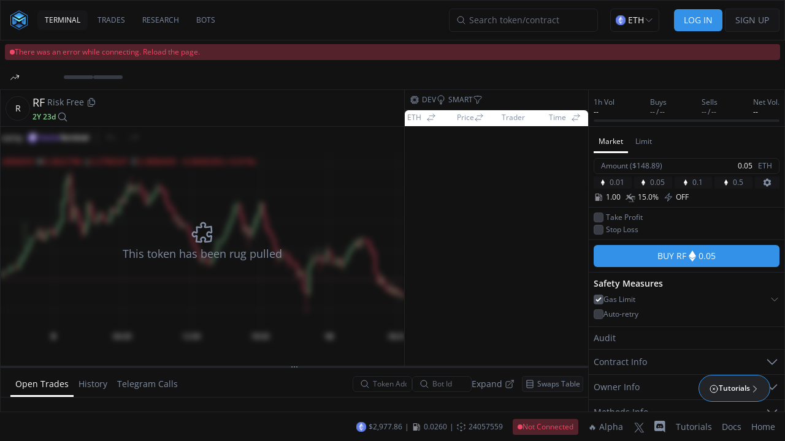

--- FILE ---
content_type: text/html
request_url: https://app.mizar.com/dex/snipe/new/eth/0x7C51C49241de9B81D06911Fd17f8121ce880a4C3
body_size: 93
content:
<!doctype html><html lang="en"><head><title>Mizar - Your Gateway to On-Chain Trading</title><meta property="description" content="PRO-grade trading terminal, automated bots, and AI-powered analytics across Solana, Base, BNB, and Ethereum."/><meta property="og:description" content="PRO-grade trading terminal, automated bots, and AI-powered analytics across Solana, Base, BNB, and Ethereum."/><meta property="og:image" content="/social-media-banner.png"/><script>if("TelegramWebviewProxy"in window){var script=document.createElement("script");script.type="text/javascript",script.src="https://telegram.org/js/telegram-web-app.js",document.getElementsByTagName("head")[0].appendChild(script)}</script><script src="https://challenges.cloudflare.com/turnstile/v0/api.js?render=explicit" defer="defer"></script><meta charset="utf-8"/><link rel="icon" href="/favicon.ico" sizes="any"><link rel="icon" type="image/png" sizes="32x32" href="/favicon-32x32.png"><link rel="icon" type="image/png" sizes="48x48" href="/favicon-48x48.png"><link rel="icon" type="image/svg+xml" href="/mizar_icon.svg"><link rel="apple-touch-icon" href="/apple-touch-icon.png"><link rel="icon" type="image/png" sizes="48x48" href="https://app.mizar.com/favicon-48x48.png"><meta name="viewport" content="width=device-width,initial-scale=1,maximum-scale=1,shrink-to-fit=no"/><meta name="theme-color" content="#000000"/><meta http-equiv="Pragma" content="no-cache"/><meta http-equiv="cache-control" content="no-cache, no-store, must-revalidate"/><link rel="manifest" href="manifest.json"/><link rel="stylesheet" href="/chart-overrides-dex.css"><script defer="defer" src="/static/js/main.d99b8d9c.js"></script><link href="/static/css/main.75538185.css" rel="stylesheet"></head><body class="bg-black min-vh-100 dark"><div id="root"></div></body></html>

--- FILE ---
content_type: image/svg+xml
request_url: https://cdnassets.mizar.com/static/img/chains/eth-white.svg
body_size: -119
content:
<svg width="256" height="417" viewBox="0 0 256 417" fill="none" xmlns="http://www.w3.org/2000/svg">
<g clip-path="url(#clip0_1831_53)">
<path d="M127.963 0L125.168 9.5V285.168L127.963 287.958L255.925 212.32L127.963 0Z" fill="white"/>
<path d="M127.962 0L0 212.32L127.962 287.959V154.158V0Z" fill="white"/>
<path d="M127.962 312.186L126.387 314.106V412.305L127.962 416.906L256 236.586L127.962 312.186Z" fill="white"/>
<path d="M127.962 416.905V312.185L0 236.585L127.962 416.905Z" fill="white"/>
<path d="M127.961 287.958L255.921 212.321L127.961 154.159V287.958Z" fill="white"/>
<path d="M0 212.321L127.96 287.958V154.159L0 212.321Z" fill="white"/>
</g>
<defs>
<clipPath id="clip0_1831_53">
<rect width="256" height="417" fill="white"/>
</clipPath>
</defs>
</svg>


--- FILE ---
content_type: application/javascript
request_url: https://app.mizar.com/static/js/8422.3769bdb8.chunk.js
body_size: 5884
content:
"use strict";(self.webpackChunkmizar=self.webpackChunkmizar||[]).push([[8422],{90010:(e,s,t)=>{t.d(s,{Y:()=>g});var l=t(44473),a=t(29867),r=t(49420),i=t(20114),n=t(61780),d=t(61247),o=t(56989),x=t(60629),c=t(17632),f=t(83926),m=t(32776),u=t(83942),p=t(84669),h=t(91157),v=t(92834);const g=e=>{let{isTerminal:s}=e;const{filtersState:t,setFilters:g}=(0,l.B)(),[_]=(0,f.a_)(),[j,N,k]=(0,r.G)("",250),[y,b,w]=(0,r.G)("",250),[T,S]=(0,a.useState)(!1);(0,a.useEffect)((()=>{b&&(S(!(0,m.Z)(b)),(0,m.Z)(b)&&C({botId:b}))}),[b]);const[P,Z]=(0,a.useState)(!1);(0,a.useEffect)((()=>{b&&(S(!(0,m.Z)(b)),(0,m.Z)(b)&&C({botId:b}))}),[b]),(0,a.useEffect)((()=>{N&&(Z(!(0,o.A)(N,_)),(0,o.A)(N,_)&&C({tokenAddress:N}))}),[N]);const C=e=>{g({...t,...e})},A=(0,p.k6)(),I=(0,h.ac)(h.R0.large);return(0,v.jsxs)("div",{className:"xxs:mx-1 space-y-1 lg:mx-0",children:[(0,v.jsx)(x.lZ,{className:"xxs:justify-start space-x-2",icon:(0,v.jsx)("div",{className:"xxs:p-1",children:(0,v.jsx)(i,{"aria-hidden":"true",width:16,height:16})}),sort:(0,v.jsxs)("div",{className:"flex gap-x-2 items-center xxs:px-2",children:[(0,v.jsx)("div",{children:(0,v.jsx)(c.Z,{name:"address",inputSize:"xs",error:P?"Address not valid":"",value:j,hideErrorMessage:!0,prefix:(0,v.jsx)(n,{className:"xxs:w-4 xxs:text-dex-white-secondary"}),onChange:e=>{e.preventDefault();const s=e.target.value;k(s),s||(Z(!1),C({tokenAddress:void 0}))},placeholder:"Token Address"})}),(0,v.jsx)("div",{children:(0,v.jsx)(c.Z,{name:"botId",value:y,hideErrorMessage:!0,inputSize:"xs",error:T?"Bot format not valid":"",prefix:(0,v.jsx)(n,{className:"w-4 text-dex-white-secondary"}),onChange:e=>{e.preventDefault();const s=e.target.value;w(s),s||(S(!1),C({botId:void 0}))},placeholder:"Bot Id"})}),s&&(0,v.jsx)(u.ZP,{type:"button",onClick:()=>A.push({pathname:"/dex/dashboard/open-trades",state:{sourceUrl:"".concat(A.location.pathname).concat(A.location.search)}}),className:"hidden lg:block xxs:text-dex-white-secondary hover:text-dex-white xxs:p-0",children:(0,v.jsxs)("div",{className:"xxs:flex xxs:space-x-1 items-center font-normal",children:[(0,v.jsx)("div",{className:" normal-case",children:"Expand"}),(0,v.jsx)(d,{className:"w-4 h-4"})]})})]}),children:(0,v.jsx)("div",{className:"xxs:space-y-2"})}),!I&&(0,v.jsx)(x.zB,{children:t.tokenAddress&&(0,v.jsx)(x.dB,{onRemove:()=>(k(""),C({tokenAddress:void 0})),label:t.tokenAddress||""})})]})}},6382:(e,s,t)=>{t.d(s,{S:()=>u});var l=t(29867),a=t(22138),r=t(13236),i=t(52511),n=t(66931),d=t(6490),o=t(90696),x=t(92834);const c=e=>{let{data:s,columnsDef:t,className:a,isOpen:r,isTerminal:i,selectedTokens:n,setSelectedTokens:c,onOpen:f}=e;const u=(0,l.useMemo)((()=>({chain:s.chain,address:s.tokenAddress})),[s.chain,s.tokenAddress]);return(0,o.r)("token_price",u),(0,x.jsx)(m,{isTerminal:i,data:s,columnsDef:t,className:a,isOpen:!!r,onOpen:function(){var e;n&&n.length>=1?null!==(e=d.f1[s.status])&&void 0!==e&&e.canSell&&c&&(n.includes(s.id)?c((e=>e.filter((e=>e!==s.id)))):c((e=>[...e,s.id]))):f()}})},f=e=>{let{data:s,columnsDef:t,className:l,isOpen:a,isTerminal:r,onOpen:i}=e;return(0,x.jsx)(m,{data:s,columnsDef:t,className:l,isOpen:!!a,isTerminal:r,onOpen:()=>i()})},m=e=>{let{data:s,columnsDef:t,className:l,isOpen:d,onOpen:o,isTerminal:c}=e;return(0,x.jsx)("tr",{onClick:o,className:(0,i.m)(c?"lg:grid-cols-[250px_1fr_1fr_1fr_1fr_1fr_100px]":(0,i.m)(d?"lg:grid-cols-[250px_1fr_1fr_1fr_1fr_1fr_1fr_1fr_1fr_100px]":"lg:grid-cols-[250px_1fr_1fr_1fr_1fr_1fr_100px]"),"border-t border-dex-black-700  cursor-pointer items-center  lg:grid lg:dark:bg-dex-black-900 hover:dark:lg:bg-dex-black-800 ",l),children:(0,x.jsx)(a.Z,{children:t.map((e=>{const t=e.component;if(t)return(0,x.jsx)(r.Z.Td,{className:(0,n.$p)(e.key),children:(0,x.jsx)(t,{data:s})},e.key)}))})})},u=e=>{const{isOpen:s}=e;return s?(0,x.jsx)(c,{...e}):(0,x.jsx)(f,{...e})}},71172:(e,s,t)=>{t.d(s,{I:()=>j});var l=t(6490),a=t(29867),r=t(2563),i=t(36991),n=t(75660),d=t(19226),o=t(72663),x=t(22149),c=t(9339),f=t(83760),m=t(98519),u=t(61361),p=t(83942),h=t(5181),v=t(61249),g=t(92834);const _=e=>{let{selectedTokens:s,setSelectedTokens:t,trades:i}=e;const{allSellableSelected:d,hasSellable:o}=(0,a.useMemo)((()=>{const e=(null===i||void 0===i?void 0:i.filter((e=>{var s;return null===(s=l.f1[e.status])||void 0===s?void 0:s.canSell})))||[];return{allSellableSelected:e.every((e=>s.includes(e.id))),hasSellable:e.length>0}}),[s,i]),x=(0,a.useCallback)((()=>{if(!i)return;const e=i.filter((e=>{var s;return null===(s=l.f1[e.status])||void 0===s?void 0:s.canSell})).map((e=>e.id));t(e)}),[i,t]),c=(0,a.useCallback)((()=>{t([])}),[t]);return(0,a.useEffect)((()=>{if(!i||0===s.length)return;const e=new Set(i.map((e=>e.id))),l=s.filter((s=>e.has(s)));l.length!==s.length&&t(l)}),[i,s,t]),(0,g.jsx)(n.ZP,{text:"The Token address, chain, and DEX.",children:(0,g.jsxs)("div",{className:"flex items-center space-x-1",children:[o?(0,g.jsx)(r.Z,{checked:d,onChange:e=>e.target.checked?x():c()}):(0,g.jsx)("div",{}),(0,g.jsx)("div",{className:"xxs:text-dex-white-secondary hover:text-dex-white",children:"Token"})]})})},j=e=>{let{trades:s,selectedTokens:t,setSelectedTokens:j}=e;return{label:(0,g.jsx)(_,{trades:s,selectedTokens:t,setSelectedTokens:j}),key:"TOKEN",component:a.memo((function(e){var s,a;let{data:_}=e;const[N,k]=(0,v.N6)();return(0,g.jsxs)("div",{className:"flex items-center xxs:gap-2",children:[(0,g.jsxs)("div",{className:"flex space-x-2 items-center",children:[(null===(s=l.f1[_.status])||void 0===s?void 0:s.canSell)&&(0,g.jsx)(r.Z,{className:"z-auto",checked:t.includes(_.id),onClick:e=>e.stopPropagation(),onChange:e=>{j((s=>e.target.checked?[...s,_.id]:s.filter((e=>e!==_.id))))}}),(0,g.jsx)(i.k7,{hasIcon:_.hasIcon,size:"lg",className:"w-9 h-9",tokenName:_.tokenName,address:_.tokenAddress,symbol:_.tokenSymbol,protocol:null===(a=_.protocol)||void 0===a?void 0:a.protocol,chain:_.chain})]}),(0,g.jsxs)("div",{className:"max-w-[120px] overflow-hidden truncate flex flex-col",children:[(0,g.jsxs)("div",{className:"flex items-center xxs:space-x-1",children:[(0,g.jsx)("div",{className:"font-bold text-sm",children:_.tokenSymbol}),(0,g.jsx)(f.p,{text:_.tokenAddress,children:(0,g.jsx)(m.h,{as:"button",children:(0,g.jsx)(d,{className:"xxs:text-dex-white-secondary hover:text-dex-white w-4 h-4"})})})]}),(0,g.jsxs)("div",{className:"xxs:space-x-1 xxs:items-center flex",children:[_.volatilityBotId&&(0,g.jsx)(n.ZP,{text:"Volatility Bot",children:(0,g.jsx)("div",{children:(0,g.jsx)(o,{className:"w-4 h-4 xxs:text-dex-white-secondary"})})}),_.copyTradingBotId&&(0,g.jsx)(n.ZP,{text:"Wallet Bot",children:(0,g.jsx)("div",{children:(0,g.jsx)(x,{className:"w-4 h-4 xxs:text-dex-white-secondary"})})}),_.telegramSnipingCallEvent&&(0,g.jsx)(n.ZP,{text:"Telegram Bot",children:(0,g.jsx)("div",{children:(0,g.jsx)(c,{className:"w-4 h-4 xxs:text-dex-white-secondary"})})}),(0,g.jsx)(n.ZP,{text:"Your Wallet",children:(0,g.jsx)("div",{children:(0,g.jsx)(p.ZP,{className:" xxs:text-dex-white-secondary hover:text-dex-white xxs:p-0 xxs:m-0 flex justify-center items-center ",type:"button",onClick:e=>{e.preventDefault(),e.stopPropagation(),k({...N,walletAddress:_.vaultAddress,tab:h.mQ.Portfolio})},children:(0,g.jsxs)("div",{className:"flex gap-x-1 items-center",children:[(0,g.jsx)(x,{className:"w-4 h-4 "}),(0,g.jsx)("div",{className:"normal-case font-normal xxs:text-xs",children:(0,u.Tg)(_.vaultAddress,2)})]})})})})]})]})]})}))}}},48422:(e,s,t)=>{t.d(s,{y:()=>L});var l=t(90511),a=t(59119),r=t(34412),i=t(6490),n=t(44473),d=t(62691),o=t(13236),x=t(18855),c=t(90010),f=t(37363),m=t(6382),u=t(52511),p=t(29867),h=t(83942),v=t(50921),g=t(56563),_=t(26722),j=t(71172),N=t(83926),k=t(73793),y=t(92834);function b(e){var s;let{goToPage:t,activePage:l,title:a}=e;const r=l.offset>0,i=l.total>l.offset+l.limit,n=l.total,d=Math.min(l.offset+l.limit,l.total),o=l.offset/l.limit+1,x=Math.ceil(l.total/l.limit);return(0,y.jsxs)("div",{className:"flex justify-between items-center",children:[(0,y.jsxs)("div",{className:"xxs:text-dex-white-secondary",children:[null!==a&&void 0!==a?a:"Item"," ",(0,y.jsxs)("span",{children:[(0,k.Gk)(null!==(s=l.offset)&&void 0!==s?s:0),"-",(0,k.Gk)(null!==d&&void 0!==d?d:0)]})," ","of ",(0,y.jsx)("span",{children:(0,k.Gk)(null!==n&&void 0!==n?n:0)})]}),(0,y.jsx)("div",{children:(0,y.jsxs)("div",{className:"space-x-1",children:[(0,y.jsx)(h.ZP,{type:"button",variant:"dexNeutral",className:"xxs:py-1 xxs:px-2",disabled:!r,onClick:()=>t(1),children:(0,y.jsx)("div",{className:"xxs:text-xs",children:"<<"})}),(0,y.jsx)(h.ZP,{type:"button",variant:"dexNeutral",className:"xxs:py-1 xxs:px-2",disabled:!r,onClick:()=>t(o-1),children:(0,y.jsx)("div",{className:"xxs:text-xs normal-case\n",children:"Back"})}),(0,y.jsx)(h.ZP,{type:"button",variant:"dexNeutral",className:"xxs:py-1 xxs:px-2",disabled:!i,onClick:()=>t(o+1),children:(0,y.jsx)("div",{className:"xxs:text-xs normal-case\n",children:"Next"})}),(0,y.jsx)(h.ZP,{type:"button",variant:"dexNeutral",className:"xxs:py-1 xxs:px-2",disabled:!i,onClick:()=>t(x),children:(0,y.jsx)("div",{className:"xxs:text-xs",children:">>"})})]})})]})}var w=t(47647),T=t(2563),S=t(64682),P=t(89519);function Z(e){return""===e?"col-span-1":""}const C=(0,p.forwardRef)(((e,s)=>{var t,l,a,r,i,k,C,A,I,D;let{isActive:O,isOpen:F,page:B,error:L,isLoading:E,isTerminal:H}=e;const[M,R]=(0,p.useState)([]),[Y,{open:z,close:G}]=(0,g.O)(),[Q]=(0,N.a_)(),q=null===(t=(0,_.Q)(Q))||void 0===t?void 0:t.price,{isFailedTradesHistoryHidden:V,setIsHistoryTradesFailedHidden:$}=(0,w.Y9)(),[K,U]=(0,p.useState)(null),J=null!==(l=null===B||void 0===B?void 0:B.data)&&void 0!==l?l:[],W=(null!==(a=null===B||void 0===B||null===(r=B.data)||void 0===r?void 0:r.length)&&void 0!==a?a:0)<(null!==(i=null===B||void 0===B||null===(k=B.pagination)||void 0===k?void 0:k.total)&&void 0!==i?i:0),X=(0,p.useMemo)((()=>{if(!F)return f.QH;const e=(0,f.pc)({chainAssetPrice:q,isTerminal:H});return[(0,j.I)({trades:J,selectedTokens:M,setSelectedTokens:R}),...e]}),[F,q,M,R,J,H]),ee=(0,p.useRef)(null),{goToPage:se}=(0,n.B)();return(0,y.jsxs)("div",{className:"space-y-2",children:[(0,y.jsx)("div",{className:"flex space-x-1 items-center",children:(0,y.jsx)("div",{className:H?"xxs:p-2 flex justify-between items-center w-full":"xxs:pl-2",children:(0,y.jsxs)("div",{className:"flex xxs:space-x-1 items-center",children:[!H&&(0,y.jsx)(c.Y,{isTerminal:H}),!H&&(0,y.jsxs)("div",{className:"flex items-center xxs:gap-1",children:[(0,y.jsx)(T.Z,{id:"isFailedTradesHistoryHidden",className:"lg:w-4 lg:h-4 xxs:w-5 xxs:h-5",checked:V,onChange:()=>$(!V)}),(0,y.jsx)(T.Z.Label,{htmlFor:"isFailedTradesHistoryHidden",children:(0,y.jsx)("div",{className:"xxs:text-sm lg:text-xs xxs:text-dex-white-secondary hover:text-dex-white",children:"Hide Failed"})})]}),M&&M.length>=1&&(0,y.jsxs)("div",{children:[(0,y.jsx)(h.ZP,{type:"button",onClick:z,className:"xxs:m-0 xxs:px-2 xxs:py-1",variant:"errorDex",children:(0,y.jsxs)("span",{className:"normal-case",children:["Bulk Sell (",M.length,")"]})}),Y&&(null===B||void 0===B?void 0:B.data)&&(null===B||void 0===B||null===(C=B.data)||void 0===C?void 0:C.length)>=1&&(0,y.jsx)(v.t,{setSelectedTokens:R,position:B.data.filter((e=>M&&M.length>=1&&M.includes(e.id))),onCancel:G})]})]})})}),L?(0,y.jsx)(d.D3,{}):(0,y.jsx)("div",{className:"overflow-x-auto",children:(0,y.jsxs)("div",{className:(0,u.m)(!H&&"lg:min-w-[1300px] ","w-full xxs:space-y-1"),children:[(0,y.jsxs)(o.Z,{className:"xxs:[&_td:first-of-type:not(.details)]:pl-2 xxs:[&_th:first-of-type]:pl-2 lg:[&_td:first-of-type:not(.details)]:pl-6 lg:[&_th:first-of-type]:pl-6",children:[(0,y.jsx)(x.Z,{trClassName:(0,u.m)(H?"grid-cols-[250px_1fr_1fr_1fr_1fr_1fr_100px]":(0,u.m)(F?"grid-cols-[250px_1fr_1fr_1fr_1fr_1fr_1fr_1fr_1fr_100px]":"grid-cols-[250px_1fr_1fr_1fr_1fr_1fr_100px]"),"xxs:dark:bg-dex-black-900 xxs:grid"),columns:X,thDynamicClass:Z,rowClassName:"xxs:px-2 xxs:py-1",className:"xxs:text-xs lg:grid xxs:dark:bg-dex-black-900"}),(0,y.jsx)("tbody",{className:"lg:block lg:h-terminal overflow-y-auto",children:E?[...Array(10).keys()].map((e=>e+1)).map((e=>(0,y.jsx)(o.Z.LoadingRow,{thDynamicClass:Z,elementClassName:"xxs:dark:bg-dex-black-700",className:(0,u.m)(H?"lg:grid-cols-[250px_1fr_1fr_1fr_1fr_1fr_100px]":(0,u.m)(F?"lg:grid-cols-[250px_1fr_1fr_1fr_1fr_1fr_1fr_1fr_1fr_100px]":"lg:grid-cols-[250px_1fr_1fr_1fr_1fr_1fr_100px]"),"lg:grid xxs:dark:bg-dex-black-900"),columns:X},e))):0===(null===B||void 0===B||null===(A=B.data)||void 0===A?void 0:A.length)?(0,y.jsx)(d.$Y,{height:"100px",title:"No Trades Found"}):(0,y.jsxs)(y.Fragment,{children:[null===B||void 0===B||null===(I=B.data)||void 0===I?void 0:I.map(((e,s)=>(0,y.jsx)(m.S,{isTerminal:H,isOpen:F,onOpen:()=>U(e.id),data:e,columnsDef:X},e.tokenAddress+"_"+e.chain+"_"+s))),O&&W&&(0,y.jsxs)(y.Fragment,{children:[(0,y.jsx)(o.Z.LoadingRow,{cellClassName:"xxs:py-3",elementClassName:"xxs:dark:bg-dex-black-700",className:(0,u.m)(H?"lg:grid-cols-[250px_1fr_1fr_1fr_1fr_1fr_100px]":(0,u.m)(F?"lg:grid-cols-[250px_1fr_1fr_1fr_1fr_1fr_1fr_1fr_1fr_100px]":"lg:grid-cols-[250px_1fr_1fr_1fr_1fr_1fr_100px]"),"lg:grid xxs:dark:bg-dex-black-900"),columns:X}),(0,y.jsx)("tr",{children:(0,y.jsx)("td",{colSpan:X.length,children:(0,y.jsx)("div",{ref:s,style:{height:1}})})})]})]})})]}),K&&(0,y.jsx)(S.x,{hideHeader:!0,className:"xxs:p-0 lg:p-0 xxs:pb-16",close:()=>U(null),children:(0,y.jsx)(P.Q,{id:K})}),!O&&B&&0!==(null===B||void 0===B||null===(D=B.data)||void 0===D?void 0:D.length)&&(0,y.jsx)("div",{className:"xxs:p-2",children:(0,y.jsx)(b,{title:"Trades",goToPage:function(e){se(e),ee.current&&ee.current.scrollIntoView({behavior:"smooth",block:"start"})},activePage:B.pagination})})]})})]})}));var A=t(42835),I=t(69811),D=t(59533),O=t(27663),F=t(83123),B=t(76111);function L(e){var s;let{isTerminal:t}=e;const{filtersState:d}=(0,n.B)(),[o]=(0,N.a_)(),[x,c]=(0,p.useState)([]),f=(0,A.A)(o),{user:m}=(0,D.ec)(),{isFailedTradesHistoryHidden:u}=(0,w.Y9)(),v=u?r.Dn.history.filter((e=>e!==i.Yl.failedToSnipe)):r.Dn.history,g={sort:d.sort,status:v,limit:d.limit,offset:d.offset,chain:o,botId:d.botId,tokenAddress:d.tokenAddress,vaultId:d.vaultId?[d.vaultId]:void 0},{data:_,error:j,isLoading:k}=(0,l.a)({queryKey:a.F.getPositions(g),queryFn:()=>a.i.getPositions(g),keepPreviousData:!0,enabled:!!m});(0,p.useEffect)((()=>{null!==_&&void 0!==_&&_.data&&c(null===_||void 0===_?void 0:_.data)}),[_]);const b={pagination:null!==(s=null===_||void 0===_?void 0:_.pagination)&&void 0!==s?s:{limit:0,offset:0,total:0},data:x};return(0,p.useEffect)((()=>{f&&c((e=>{const{updatedItems:s}=(0,I.J)(e,f,!1,g.tokenAddress,g.botId);return s}))}),[f]),m?(0,y.jsx)(C,{isTerminal:t,isOpen:!1,page:b,error:j,isLoading:k}):(0,y.jsx)(F.Z,{children:(0,y.jsxs)("div",{className:"flex flex-col justify-center items-center py-24 xxs:mx-4 space-y-2",children:[(0,y.jsx)("div",{className:"text-sm font-bold",children:"Login and start trading."}),(0,y.jsx)(h.ZP,{variant:"primary",as:O.rU,to:(0,B.I4)(),className:" xxs:px-12 ",type:"button",children:"LOGIN"})]})})}},66931:(e,s,t)=>{t.d(s,{$p:()=>O,qD:()=>D});var l=t(9805),a=t(63142),r=t(59119),i=t(34412),n=t(44473),d=t(90562),o=t(29867),x=t(42835),c=t(69811),f=t(83926),m=t(59533),u=t(83942),p=t(27663),h=t(83123),v=t(56563),g=t(26722),_=t(37363),j=t(71172),N=t(90010),k=t(50921),y=t(62691),b=t(52511),w=t(13236),T=t(18855),S=t(6382),P=t(76111),Z=t(64682),C=t(89519),A=t(92834);const I=10;function D(e){let{isTerminal:s}=e;const{filtersState:t}=(0,n.B)(),{user:v}=(0,m.ec)(),[g]=(0,f.a_)(),_=(0,l.NL)(),j=(0,x.A)(g),N=(0,o.useMemo)((()=>({sort:t.sort,status:i.Dn.active,chain:g,botId:t.botId,tokenAddress:t.tokenAddress,vaultId:t.vaultId?[t.vaultId]:void 0})),[t.sort,g,t.botId,t.tokenAddress,t.vaultId]),{data:k,error:y,isLoading:b,isFetchingNextPage:w,fetchNextPage:T,hasNextPage:S,isRefetching:Z}=(0,a.N)({queryKey:r.F.getPositionsV3(N),queryFn:e=>{let{pageParam:s}=e;return r.i.getPositionsV3({...N,limit:I,cursor:s})},getNextPageParam:e=>{var s;const t=null===e||void 0===e||null===(s=e.pagination)||void 0===s?void 0:s.next;return null!==t&&void 0!==t?t:void 0},enabled:!!v,staleTime:0,cacheTime:0}),C=(0,o.useMemo)((()=>{var e;return null!==(e=null===k||void 0===k?void 0:k.pages.flatMap((e=>e.data)))&&void 0!==e?e:[]}),[k]),D=(0,o.useMemo)((()=>{var e,s;if(null===k||void 0===k||!k.pages.length)return{limit:I,next:null};const t=null===k||void 0===k?void 0:k.pages[k.pages.length-1];return{limit:I,next:null!==(e=null===t||void 0===t||null===(s=t.pagination)||void 0===s?void 0:s.next)&&void 0!==e?e:null}}),[k]),{ref:O}=(0,d.YD)({onChange:e=>{e&&S&&!w&&T()},threshold:0,rootMargin:"100px"}),B=new Set(null===k||void 0===k?void 0:k.pages.flatMap((e=>e.data.map((e=>e.id)))));(0,o.useEffect)((()=>{if(!j)return;const e=B.has(j.p.id);_.setQueryData(r.F.getPositionsV3(N),(s=>{if(!s)return s;let t=!1;const l=s.pages.map(((s,l)=>{const{updatedItems:a,wasAdded:r,wasRemoved:i}=(0,c.J)(s.data,j,!0,N.tokenAddress,N.botId,{allowAdd:0===l&&!e,allowRemove:!0});return r||i||a!==s.data?(t=!0,{...s,data:a}):s}));return t?{...s,pages:l}:s}))}),[j,_,N]);const L={pagination:D,data:C};return v?(0,A.jsx)(F,{isTerminal:s,hasNextPage:!!S,ref:O,page:L,error:y,isLoading:b||Z}):(0,A.jsx)(h.Z,{children:(0,A.jsxs)("div",{className:"flex flex-col justify-center items-center py-24 xxs:mx-4 space-y-2",children:[(0,A.jsx)("div",{className:"text-sm font-bold",children:"Login and start trading."}),(0,A.jsx)(u.ZP,{variant:"primary",as:p.rU,to:(0,P.I4)(),className:" xxs:px-12 ",type:"button",children:"LOGIN"})]})})}function O(e){return""===e?"col-span-1":""}const F=(0,o.forwardRef)(((e,s)=>{var t,l,a,r,i;let{hasNextPage:n,page:d,error:x,isLoading:c,isTerminal:m}=e;const[p,h]=(0,o.useState)([]),[P,{open:I,close:D}]=(0,v.O)(),[F]=(0,f.a_)(),B=null===(t=(0,g.Q)(F))||void 0===t?void 0:t.price,[L,E]=(0,o.useState)(null),H=null!==(l=null===d||void 0===d?void 0:d.data)&&void 0!==l?l:[],M=(0,o.useMemo)((()=>{const e=(0,_.pc)({chainAssetPrice:B,isTerminal:m});return[(0,j.I)({trades:H,selectedTokens:p,setSelectedTokens:h}),...e]}),[B,p,h,H,m]);return(0,A.jsxs)("div",{className:"space-y-2",children:[(0,A.jsx)("div",{className:"flex space-x-1 items-center",children:(0,A.jsx)("div",{className:m?"xxs:p-2 flex justify-between items-center w-full":"xxs:pl-2",children:(0,A.jsxs)("div",{className:"flex xxs:space-x-1 items-center",children:[!m&&(0,A.jsx)(N.Y,{isTerminal:m}),p&&p.length>=1&&(0,A.jsxs)("div",{children:[(0,A.jsx)(u.ZP,{type:"button",onClick:I,className:"xxs:m-0 xxs:mx-2 xxs:px-2 xxs:py-1",variant:"errorDex",children:(0,A.jsxs)("span",{className:"normal-case",children:["Bulk Sell (",p.length,")"]})}),P&&(null===d||void 0===d?void 0:d.data)&&(null===d||void 0===d||null===(a=d.data)||void 0===a?void 0:a.length)>=1&&(0,A.jsx)(k.t,{setSelectedTokens:h,position:d.data.filter((e=>p&&p.length>=1&&p.includes(e.id))),onCancel:D})]})]})})}),x?(0,A.jsx)(y.D3,{}):(0,A.jsx)("div",{className:"overflow-x-auto",children:(0,A.jsxs)("div",{className:(0,b.m)(!m&&"lg:min-w-[1300px] ","w-full xxs:space-y-1"),children:[(0,A.jsxs)(w.Z,{className:"xxs:[&_td:first-of-type:not(.details)]:pl-2 xxs:[&_th:first-of-type]:pl-2 lg:[&_td:first-of-type:not(.details)]:pl-6 lg:[&_th:first-of-type]:pl-6",children:[(0,A.jsx)(T.Z,{trClassName:(0,b.m)(m?"grid-cols-[250px_1fr_1fr_1fr_1fr_1fr_100px]":"grid-cols-[250px_1fr_1fr_1fr_1fr_1fr_1fr_1fr_1fr_100px]","xxs:dark:bg-dex-black-900 xxs:grid"),columns:M,thDynamicClass:O,rowClassName:"xxs:px-2 xxs:py-1",className:"xxs:text-xs lg:grid xxs:dark:bg-dex-black-900"}),(0,A.jsx)("tbody",{className:"lg:block lg:h-terminal overflow-y-auto",children:c?[...Array(10).keys()].map((e=>e+1)).map((e=>(0,A.jsx)(w.Z.LoadingRow,{thDynamicClass:O,elementClassName:"xxs:dark:bg-dex-black-700",className:(0,b.m)(m?"lg:grid-cols-[250px_1fr_1fr_1fr_1fr_1fr_100px]":"lg:grid-cols-[250px_1fr_1fr_1fr_1fr_1fr_1fr_1fr_1fr_100px]","lg:grid xxs:dark:bg-dex-black-900"),columns:M},e))):0===(null===d||void 0===d||null===(r=d.data)||void 0===r?void 0:r.length)?(0,A.jsx)(y.$Y,{height:"100px",title:"No Trades Found"}):(0,A.jsxs)(A.Fragment,{children:[null===d||void 0===d||null===(i=d.data)||void 0===i?void 0:i.map((e=>(0,A.jsx)(S.S,{setSelectedTokens:h,selectedTokens:p,isTerminal:m,isOpen:!0,onOpen:()=>E(e.id),data:e,columnsDef:M},e.id))),n&&(0,A.jsxs)(A.Fragment,{children:[(0,A.jsx)(w.Z.LoadingRow,{cellClassName:"xxs:py-3",elementClassName:"xxs:dark:bg-dex-black-700",className:(0,b.m)(m?"lg:grid-cols-[250px_1fr_1fr_1fr_1fr_1fr_100px]":"lg:grid-cols-[250px_1fr_1fr_1fr_1fr_1fr_1fr_1fr_1fr_100px]","lg:grid xxs:dark:bg-dex-black-900"),columns:M}),(0,A.jsx)("tr",{children:(0,A.jsx)("td",{colSpan:M.length,children:(0,A.jsx)("div",{ref:s,style:{height:1}})})},(null===d||void 0===d?void 0:d.pagination.next)||(null===d||void 0===d?void 0:d.data.length))]})]})})]}),L&&(0,A.jsx)(Z.x,{hideHeader:!0,className:"xxs:p-0 lg:p-0 xxs:pb-16",close:()=>E(null),children:(0,A.jsx)(C.Q,{id:L})})]})})]})}))},44473:(e,s,t)=>{t.d(s,{B:()=>o,C:()=>d});var l=t(29867),a=t(73479),r=t(92834);a.Z_(),a.Z_(),a.Z_(),a.Z_().default("-updatedAt").required(),a.Rx().default(15),a.Rx().default(0);const i={botId:void 0,vaultId:void 0,tokenAddress:void 0,sort:"-updatedAt",limit:15,offset:0},n=(0,l.createContext)(null),d=e=>{let{children:s}=e;const[t,a]=(0,l.useState)(i),d=e=>{a((s=>({...s,...e})))};return(0,r.jsx)(n.Provider,{value:{filtersState:t,setFilters:d,setSort:e=>{const s=t.sort;let l=e;null!==s&&void 0!==s&&s.includes(e)&&(l="-"===s.charAt(0)?e:"-".concat(e)),d({sort:l})},goToPage:e=>{d({offset:(e-1)*t.limit})}},children:s})},o=()=>{const e=(0,l.useContext)(n);if(!e)throw new Error("useOpenTradesSearchFilters must be used within OpenTradesFilterProvider");return e}}}]);
//# sourceMappingURL=8422.3769bdb8.chunk.js.map

--- FILE ---
content_type: image/svg+xml
request_url: https://app.mizar.com/static/media/mizar_icon.979d4de2e4744789e2b242cc62c9b41f.svg
body_size: 607
content:
<svg xmlns="http://www.w3.org/2000/svg" xmlns:xlink="http://www.w3.org/1999/xlink" viewBox="0 0 146.93 169.66"><defs><style>.cls-1{fill:url(#linear-gradient);}.cls-2{fill:url(#linear-gradient-2);}.cls-3{fill:url(#linear-gradient-3);}.cls-4{fill:url(#linear-gradient-4);}.cls-5{fill:url(#linear-gradient-5);}.cls-6{fill:url(#linear-gradient-6);}</style><linearGradient id="linear-gradient" x1="73.72" y1="180.41" x2="73.19" y2="-17.68" gradientUnits="userSpaceOnUse"><stop offset="0" stop-color="#1a1e61"/><stop offset="0.01" stop-color="#1b2468"/><stop offset="0.03" stop-color="#22418a"/><stop offset="0.06" stop-color="#275ba7"/><stop offset="0.1" stop-color="#2b6fbf"/><stop offset="0.13" stop-color="#2f7fd2"/><stop offset="0.18" stop-color="#318ade"/><stop offset="0.24" stop-color="#3390e6"/><stop offset="0.37" stop-color="#3392e8"/><stop offset="0.88" stop-color="#3392e8"/><stop offset="0.91" stop-color="#3392e8"/></linearGradient><linearGradient id="linear-gradient-2" x1="73.47" y1="20.98" x2="73.47" y2="66.04" gradientUnits="userSpaceOnUse"><stop offset="0.27" stop-color="#3392e8"/><stop offset="0.4" stop-color="#3697e9"/><stop offset="0.54" stop-color="#3fa4ec"/><stop offset="0.69" stop-color="#4ebaf0"/><stop offset="0.85" stop-color="#63d9f6"/><stop offset="1" stop-color="#7cfffe"/></linearGradient><linearGradient id="linear-gradient-3" x1="16.14" y1="87.38" x2="128.23" y2="88.71" gradientUnits="userSpaceOnUse"><stop offset="0" stop-color="#3392e8"/><stop offset="0.1" stop-color="#4bb6ef"/><stop offset="0.2" stop-color="#61d6f6"/><stop offset="0.31" stop-color="#70edfa"/><stop offset="0.4" stop-color="#79fafd"/><stop offset="0.49" stop-color="#7cfffe"/><stop offset="0.6" stop-color="#7afcfd"/><stop offset="0.69" stop-color="#73f1fb"/><stop offset="0.78" stop-color="#67dff8"/><stop offset="0.87" stop-color="#56c6f3"/><stop offset="0.95" stop-color="#41a7ec"/><stop offset="1" stop-color="#3392e8"/></linearGradient><linearGradient id="linear-gradient-4" x1="39.35" y1="124.35" x2="39.06" y2="73.54" gradientUnits="userSpaceOnUse"><stop offset="0" stop-color="#3392e8"/><stop offset="0.2" stop-color="#328fe5"/><stop offset="0.37" stop-color="#3086da"/><stop offset="0.53" stop-color="#2d77c9"/><stop offset="0.68" stop-color="#2962b0"/><stop offset="0.83" stop-color="#234690"/><stop offset="0.97" stop-color="#1c2569"/><stop offset="1" stop-color="#1a1e61"/></linearGradient><linearGradient id="linear-gradient-5" x1="107.7" y1="72.72" x2="107.7" y2="122.34" gradientUnits="userSpaceOnUse"><stop offset="0" stop-color="#1a1e61"/><stop offset="0.03" stop-color="#1c2569"/><stop offset="0.17" stop-color="#234690"/><stop offset="0.32" stop-color="#2962b0"/><stop offset="0.47" stop-color="#2d77c9"/><stop offset="0.63" stop-color="#3086da"/><stop offset="0.8" stop-color="#328fe5"/><stop offset="1" stop-color="#3392e8"/></linearGradient><linearGradient id="linear-gradient-6" x1="73.3" y1="150.23" x2="73.64" y2="111.14" gradientUnits="userSpaceOnUse"><stop offset="0" stop-color="#3392e8"/><stop offset="0.14" stop-color="#328de2"/><stop offset="0.33" stop-color="#2f80d3"/><stop offset="0.53" stop-color="#2a69b9"/><stop offset="0.75" stop-color="#234a94"/><stop offset="0.98" stop-color="#1b2266"/><stop offset="1" stop-color="#1a1e61"/></linearGradient></defs><g id="Layer_2" data-name="Layer 2"><g id="Layer_1-2" data-name="Layer 1"><path class="cls-1" d="M73.47,5.78,141.93,45.3v79.06L73.47,163.88,5,124.36V45.3L73.47,5.78m0-5.78L71,1.44,2.5,41,0,42.42v84.83l2.5,1.44L71,168.22l2.51,1.44,2.5-1.44,68.46-39.53,2.5-1.44V42.42L144.43,41,76,1.44,73.47,0Z"/><polygon class="cls-2" points="73.47 18.95 27.83 45.3 73.47 71.66 119.11 45.3 73.47 18.95"/><polygon class="cls-3" points="16.41 51.89 73.47 84.83 130.52 51.89 130.52 117.77 119.11 124.36 119.11 71.66 73.47 98.01 27.83 71.66 27.83 124.36 16.41 117.77 16.41 51.89"/><polygon class="cls-4" points="27.83 124.36 50.65 111.18 50.65 84.83 27.83 71.66 27.83 124.36"/><polygon class="cls-5" points="119.11 71.66 119.11 124.36 96.29 111.18 96.29 84.83 119.11 71.66"/><polygon class="cls-6" points="73.47 150.71 107.7 130.94 73.47 111.18 39.24 130.94 73.47 150.71"/></g></g></svg>


--- FILE ---
content_type: application/javascript
request_url: https://app.mizar.com/static/js/1742.8803483d.chunk.js
body_size: 18496
content:
/*! For license information please see 1742.8803483d.chunk.js.LICENSE.txt */
"use strict";(self.webpackChunkmizar=self.webpackChunkmizar||[]).push([[1742],{51742:(t,e,n)=>{function i(t){return(i="function"==typeof Symbol&&"symbol"==typeof Symbol.iterator?function(t){return typeof t}:function(t){return t&&"function"==typeof Symbol&&t.constructor===Symbol&&t!==Symbol.prototype?"symbol":typeof t})(t)}function o(t,e,n){return e in t?Object.defineProperty(t,e,{value:n,enumerable:!0,configurable:!0,writable:!0}):t[e]=n,t}function r(t,e){return function(t){if(Array.isArray(t))return t}(t)||function(t,e){var n=null==t?null:"undefined"!=typeof Symbol&&t[Symbol.iterator]||t["@@iterator"];if(null!=n){var i,o,r=[],a=!0,s=!1;try{for(n=n.call(t);!(a=(i=n.next()).done)&&(r.push(i.value),!e||r.length!==e);a=!0);}catch(t){s=!0,o=t}finally{try{a||null==n.return||n.return()}finally{if(s)throw o}}return r}}(t,e)||function(t,e){if(t){if("string"==typeof t)return a(t,e);var n=Object.prototype.toString.call(t).slice(8,-1);return"Object"===n&&t.constructor&&(n=t.constructor.name),"Map"===n||"Set"===n?Array.from(t):"Arguments"===n||/^(?:Ui|I)nt(?:8|16|32)(?:Clamped)?Array$/.test(n)?a(t,e):void 0}}(t,e)||function(){throw new TypeError("Invalid attempt to destructure non-iterable instance.\nIn order to be iterable, non-array objects must have a [Symbol.iterator]() method.")}()}function a(t,e){(null==e||e>t.length)&&(e=t.length);for(var n=0,i=new Array(e);n<e;n++)i[n]=t[n];return i}n.d(e,{Z:()=>sa});var s=function(){var t={};return function(e){var n=arguments.length>1&&void 0!==arguments[1]?arguments[1]:"introjs-stamp";return t[n]=t[n]||0,void 0===e[n]&&(e[n]=t[n]++),e[n]}}();function l(t,e,n){if(t)for(var i=0,o=t.length;i<o;i++)e(t[i],i);"function"==typeof n&&n()}var c=new function(){var t="introjs_event";this._id=function(t,e,n,i){return e+s(n)+(i?"_".concat(s(i)):"")},this.on=function(e,n,i,o,r){var a=this._id.apply(this,arguments),s=function(t){return i.call(o||e,t||window.event)};"addEventListener"in e?e.addEventListener(n,s,r):"attachEvent"in e&&e.attachEvent("on".concat(n),s),e[t]=e[t]||{},e[t][a]=s},this.off=function(e,n,i,o,r){var a=this._id.apply(this,arguments),s=e[t]&&e[t][a];s&&("removeEventListener"in e?e.removeEventListener(n,s,r):"detachEvent"in e&&e.detachEvent("on".concat(n),s),e[t][a]=null)}},u="undefined"!=typeof globalThis?globalThis:"undefined"!=typeof window?window:"undefined"!=typeof n.g?n.g:"undefined"!=typeof self?self:{};function h(t,e){return t(e={exports:{}},e.exports),e.exports}var f,p,d=function(t){return t&&t.Math==Math&&t},g=d("object"==typeof globalThis&&globalThis)||d("object"==typeof window&&window)||d("object"==typeof self&&self)||d("object"==typeof u&&u)||function(){return this}()||Function("return this")(),v=function(t){try{return!!t()}catch(t){return!0}},m=!v((function(){return 7!=Object.defineProperty({},1,{get:function(){return 7}})[1]})),b=!v((function(){var t=function(){}.bind();return"function"!=typeof t||t.hasOwnProperty("prototype")})),y=Function.prototype.call,w=b?y.bind(y):function(){return y.apply(y,arguments)},_={}.propertyIsEnumerable,S=Object.getOwnPropertyDescriptor,x={f:S&&!_.call({1:2},1)?function(t){var e=S(this,t);return!!e&&e.enumerable}:_},C=function(t,e){return{enumerable:!(1&t),configurable:!(2&t),writable:!(4&t),value:e}},j=Function.prototype,A=j.bind,k=j.call,E=b&&A.bind(k,k),T=b?function(t){return t&&E(t)}:function(t){return t&&function(){return k.apply(t,arguments)}},I=T({}.toString),N=T("".slice),L=function(t){return N(I(t),8,-1)},O=g.Object,P=T("".split),R=v((function(){return!O("z").propertyIsEnumerable(0)}))?function(t){return"String"==L(t)?P(t,""):O(t)}:O,M=g.TypeError,q=function(t){if(null==t)throw M("Can't call method on "+t);return t},B=function(t){return R(q(t))},H=function(t){return"function"==typeof t},D=function(t){return"object"==typeof t?null!==t:H(t)},F=function(t,e){return arguments.length<2?function(t){return H(t)?t:void 0}(g[t]):g[t]&&g[t][e]},$=T({}.isPrototypeOf),z=F("navigator","userAgent")||"",G=g.process,V=g.Deno,U=G&&G.versions||V&&V.version,W=U&&U.v8;W&&(p=(f=W.split("."))[0]>0&&f[0]<4?1:+(f[0]+f[1])),!p&&z&&(!(f=z.match(/Edge\/(\d+)/))||f[1]>=74)&&(f=z.match(/Chrome\/(\d+)/))&&(p=+f[1]);var K=p,Y=!!Object.getOwnPropertySymbols&&!v((function(){var t=Symbol();return!String(t)||!(Object(t)instanceof Symbol)||!Symbol.sham&&K&&K<41})),X=Y&&!Symbol.sham&&"symbol"==typeof Symbol.iterator,Q=g.Object,Z=X?function(t){return"symbol"==typeof t}:function(t){var e=F("Symbol");return H(e)&&$(e.prototype,Q(t))},J=g.String,tt=function(t){try{return J(t)}catch(t){return"Object"}},et=g.TypeError,nt=function(t){if(H(t))return t;throw et(tt(t)+" is not a function")},it=function(t,e){var n=t[e];return null==n?void 0:nt(n)},ot=g.TypeError,rt=Object.defineProperty,at=function(t,e){try{rt(g,t,{value:e,configurable:!0,writable:!0})}catch(r){g[t]=e}return e},st=g["__core-js_shared__"]||at("__core-js_shared__",{}),lt=h((function(t){(t.exports=function(t,e){return st[t]||(st[t]=void 0!==e?e:{})})("versions",[]).push({version:"3.21.1",mode:"global",copyright:"\xa9 2014-2022 Denis Pushkarev (zloirock.ru)",license:"https://github.com/zloirock/core-js/blob/v3.21.1/LICENSE",source:"https://github.com/zloirock/core-js"})})),ct=g.Object,ut=function(t){return ct(q(t))},ht=T({}.hasOwnProperty),ft=Object.hasOwn||function(t,e){return ht(ut(t),e)},pt=0,dt=Math.random(),gt=T(1..toString),vt=function(t){return"Symbol("+(void 0===t?"":t)+")_"+gt(++pt+dt,36)},mt=lt("wks"),bt=g.Symbol,yt=bt&&bt.for,wt=X?bt:bt&&bt.withoutSetter||vt,_t=function(t){if(!ft(mt,t)||!Y&&"string"!=typeof mt[t]){var e="Symbol."+t;Y&&ft(bt,t)?mt[t]=bt[t]:mt[t]=X&&yt?yt(e):wt(e)}return mt[t]},St=g.TypeError,xt=_t("toPrimitive"),Ct=function(t){var e=function(t,e){if(!D(t)||Z(t))return t;var n,i=it(t,xt);if(i){if(void 0===e&&(e="default"),n=w(i,t,e),!D(n)||Z(n))return n;throw St("Can't convert object to primitive value")}return void 0===e&&(e="number"),function(t,e){var n,i;if("string"===e&&H(n=t.toString)&&!D(i=w(n,t)))return i;if(H(n=t.valueOf)&&!D(i=w(n,t)))return i;if("string"!==e&&H(n=t.toString)&&!D(i=w(n,t)))return i;throw ot("Can't convert object to primitive value")}(t,e)}(t,"string");return Z(e)?e:e+""},jt=g.document,At=D(jt)&&D(jt.createElement),kt=function(t){return At?jt.createElement(t):{}},Et=!m&&!v((function(){return 7!=Object.defineProperty(kt("div"),"a",{get:function(){return 7}}).a})),Tt=Object.getOwnPropertyDescriptor,It={f:m?Tt:function(t,e){if(t=B(t),e=Ct(e),Et)try{return Tt(t,e)}catch(t){}if(ft(t,e))return C(!w(x.f,t,e),t[e])}},Nt=m&&v((function(){return 42!=Object.defineProperty((function(){}),"prototype",{value:42,writable:!1}).prototype})),Lt=g.String,Ot=g.TypeError,Pt=function(t){if(D(t))return t;throw Ot(Lt(t)+" is not an object")},Rt=g.TypeError,Mt=Object.defineProperty,qt=Object.getOwnPropertyDescriptor,Bt={f:m?Nt?function(t,e,n){if(Pt(t),e=Ct(e),Pt(n),"function"==typeof t&&"prototype"===e&&"value"in n&&"writable"in n&&!n.writable){var i=qt(t,e);i&&i.writable&&(t[e]=n.value,n={configurable:"configurable"in n?n.configurable:i.configurable,enumerable:"enumerable"in n?n.enumerable:i.enumerable,writable:!1})}return Mt(t,e,n)}:Mt:function(t,e,n){if(Pt(t),e=Ct(e),Pt(n),Et)try{return Mt(t,e,n)}catch(t){}if("get"in n||"set"in n)throw Rt("Accessors not supported");return"value"in n&&(t[e]=n.value),t}},Ht=m?function(t,e,n){return Bt.f(t,e,C(1,n))}:function(t,e,n){return t[e]=n,t},Dt=T(Function.toString);H(st.inspectSource)||(st.inspectSource=function(t){return Dt(t)});var Ft,$t,zt,Gt=st.inspectSource,Vt=g.WeakMap,Ut=H(Vt)&&/native code/.test(Gt(Vt)),Wt=lt("keys"),Kt=function(t){return Wt[t]||(Wt[t]=vt(t))},Yt={},Xt=g.TypeError,Qt=g.WeakMap;if(Ut||st.state){var Zt=st.state||(st.state=new Qt),Jt=T(Zt.get),te=T(Zt.has),ee=T(Zt.set);Ft=function(t,e){if(te(Zt,t))throw new Xt("Object already initialized");return e.facade=t,ee(Zt,t,e),e},$t=function(t){return Jt(Zt,t)||{}},zt=function(t){return te(Zt,t)}}else{var ne=Kt("state");Yt[ne]=!0,Ft=function(t,e){if(ft(t,ne))throw new Xt("Object already initialized");return e.facade=t,Ht(t,ne,e),e},$t=function(t){return ft(t,ne)?t[ne]:{}},zt=function(t){return ft(t,ne)}}var ie={set:Ft,get:$t,has:zt,enforce:function(t){return zt(t)?$t(t):Ft(t,{})},getterFor:function(t){return function(e){var n;if(!D(e)||(n=$t(e)).type!==t)throw Xt("Incompatible receiver, "+t+" required");return n}}},oe=Function.prototype,re=m&&Object.getOwnPropertyDescriptor,ae=ft(oe,"name"),se={EXISTS:ae,PROPER:ae&&"something"===function(){}.name,CONFIGURABLE:ae&&(!m||m&&re(oe,"name").configurable)},le=h((function(t){var e=se.CONFIGURABLE,n=ie.get,i=ie.enforce,o=String(String).split("String");(t.exports=function(t,n,r,a){var s,l=!!a&&!!a.unsafe,c=!!a&&!!a.enumerable,u=!!a&&!!a.noTargetGet,h=a&&void 0!==a.name?a.name:n;H(r)&&("Symbol("===String(h).slice(0,7)&&(h="["+String(h).replace(/^Symbol\(([^)]*)\)/,"$1")+"]"),(!ft(r,"name")||e&&r.name!==h)&&Ht(r,"name",h),(s=i(r)).source||(s.source=o.join("string"==typeof h?h:""))),t!==g?(l?!u&&t[n]&&(c=!0):delete t[n],c?t[n]=r:Ht(t,n,r)):c?t[n]=r:at(n,r)})(Function.prototype,"toString",(function(){return H(this)&&n(this).source||Gt(this)}))})),ce=Math.ceil,ue=Math.floor,he=function(t){var e=+t;return e!=e||0===e?0:(e>0?ue:ce)(e)},fe=Math.max,pe=Math.min,de=function(t,e){var n=he(t);return n<0?fe(n+e,0):pe(n,e)},ge=Math.min,ve=function(t){return t>0?ge(he(t),9007199254740991):0},me=function(t){return ve(t.length)},be=function(t){return function(e,n,i){var o,r=B(e),a=me(r),s=de(i,a);if(t&&n!=n){for(;a>s;)if((o=r[s++])!=o)return!0}else for(;a>s;s++)if((t||s in r)&&r[s]===n)return t||s||0;return!t&&-1}},ye={includes:be(!0),indexOf:be(!1)},we=ye.indexOf,_e=T([].push),Se=function(t,e){var n,i=B(t),o=0,r=[];for(n in i)!ft(Yt,n)&&ft(i,n)&&_e(r,n);for(;e.length>o;)ft(i,n=e[o++])&&(~we(r,n)||_e(r,n));return r},xe=["constructor","hasOwnProperty","isPrototypeOf","propertyIsEnumerable","toLocaleString","toString","valueOf"],Ce=xe.concat("length","prototype"),je={f:Object.getOwnPropertyNames||function(t){return Se(t,Ce)}},Ae={f:Object.getOwnPropertySymbols},ke=T([].concat),Ee=F("Reflect","ownKeys")||function(t){var e=je.f(Pt(t)),n=Ae.f;return n?ke(e,n(t)):e},Te=function(t,e,n){for(var i=Ee(e),o=Bt.f,r=It.f,a=0;a<i.length;a++){var s=i[a];ft(t,s)||n&&ft(n,s)||o(t,s,r(e,s))}},Ie=/#|\.prototype\./,Ne=function(t,e){var n=Oe[Le(t)];return n==Re||n!=Pe&&(H(e)?v(e):!!e)},Le=Ne.normalize=function(t){return String(t).replace(Ie,".").toLowerCase()},Oe=Ne.data={},Pe=Ne.NATIVE="N",Re=Ne.POLYFILL="P",Me=Ne,qe=It.f,Be=function(t,e){var n,i,o,r,a,s=t.target,l=t.global,c=t.stat;if(n=l?g:c?g[s]||at(s,{}):(g[s]||{}).prototype)for(i in e){if(r=e[i],o=t.noTargetGet?(a=qe(n,i))&&a.value:n[i],!Me(l?i:s+(c?".":"#")+i,t.forced)&&void 0!==o){if(typeof r==typeof o)continue;Te(r,o)}(t.sham||o&&o.sham)&&Ht(r,"sham",!0),le(n,i,r,t)}},He={};He[_t("toStringTag")]="z";var De,Fe="[object z]"===String(He),$e=_t("toStringTag"),ze=g.Object,Ge="Arguments"==L(function(){return arguments}()),Ve=Fe?L:function(t){var e,n,i;return void 0===t?"Undefined":null===t?"Null":"string"==typeof(n=function(t,e){try{return t[e]}catch(t){}}(e=ze(t),$e))?n:Ge?L(e):"Object"==(i=L(e))&&H(e.callee)?"Arguments":i},Ue=g.String,We=function(t){if("Symbol"===Ve(t))throw TypeError("Cannot convert a Symbol value to a string");return Ue(t)},Ke=function(){var t=Pt(this),e="";return t.global&&(e+="g"),t.ignoreCase&&(e+="i"),t.multiline&&(e+="m"),t.dotAll&&(e+="s"),t.unicode&&(e+="u"),t.sticky&&(e+="y"),e},Ye=g.RegExp,Xe=v((function(){var t=Ye("a","y");return t.lastIndex=2,null!=t.exec("abcd")})),Qe=Xe||v((function(){return!Ye("a","y").sticky})),Ze={BROKEN_CARET:Xe||v((function(){var t=Ye("^r","gy");return t.lastIndex=2,null!=t.exec("str")})),MISSED_STICKY:Qe,UNSUPPORTED_Y:Xe},Je=Object.keys||function(t){return Se(t,xe)},tn=m&&!Nt?Object.defineProperties:function(t,e){Pt(t);for(var n,i=B(e),o=Je(e),r=o.length,a=0;r>a;)Bt.f(t,n=o[a++],i[n]);return t},en={f:tn},nn=F("document","documentElement"),on=Kt("IE_PROTO"),rn=function(){},an=function(t){return"<script>"+t+"<\/script>"},sn=function(t){t.write(an("")),t.close();var e=t.parentWindow.Object;return t=null,e},ln=function(){try{De=new ActiveXObject("htmlfile")}catch(t){}var t,e;ln="undefined"!=typeof document?document.domain&&De?sn(De):((e=kt("iframe")).style.display="none",nn.appendChild(e),e.src=String("javascript:"),(t=e.contentWindow.document).open(),t.write(an("document.F=Object")),t.close(),t.F):sn(De);for(var n=xe.length;n--;)delete ln.prototype[xe[n]];return ln()};Yt[on]=!0;var cn,un,hn=Object.create||function(t,e){var n;return null!==t?(rn.prototype=Pt(t),n=new rn,rn.prototype=null,n[on]=t):n=ln(),void 0===e?n:en.f(n,e)},fn=g.RegExp,pn=v((function(){var t=fn(".","s");return!(t.dotAll&&t.exec("\n")&&"s"===t.flags)})),dn=g.RegExp,gn=v((function(){var t=dn("(?<a>b)","g");return"b"!==t.exec("b").groups.a||"bc"!=="b".replace(t,"$<a>c")})),vn=ie.get,mn=lt("native-string-replace",String.prototype.replace),bn=RegExp.prototype.exec,yn=bn,wn=T("".charAt),_n=T("".indexOf),Sn=T("".replace),xn=T("".slice),Cn=(un=/b*/g,w(bn,cn=/a/,"a"),w(bn,un,"a"),0!==cn.lastIndex||0!==un.lastIndex),jn=Ze.BROKEN_CARET,An=void 0!==/()??/.exec("")[1];(Cn||An||jn||pn||gn)&&(yn=function(t){var e,n,i,o,r,a,s,l=this,c=vn(l),u=We(t),h=c.raw;if(h)return h.lastIndex=l.lastIndex,e=w(yn,h,u),l.lastIndex=h.lastIndex,e;var f=c.groups,p=jn&&l.sticky,d=w(Ke,l),g=l.source,v=0,m=u;if(p&&(d=Sn(d,"y",""),-1===_n(d,"g")&&(d+="g"),m=xn(u,l.lastIndex),l.lastIndex>0&&(!l.multiline||l.multiline&&"\n"!==wn(u,l.lastIndex-1))&&(g="(?: "+g+")",m=" "+m,v++),n=new RegExp("^(?:"+g+")",d)),An&&(n=new RegExp("^"+g+"$(?!\\s)",d)),Cn&&(i=l.lastIndex),o=w(bn,p?n:l,m),p?o?(o.input=xn(o.input,v),o[0]=xn(o[0],v),o.index=l.lastIndex,l.lastIndex+=o[0].length):l.lastIndex=0:Cn&&o&&(l.lastIndex=l.global?o.index+o[0].length:i),An&&o&&o.length>1&&w(mn,o[0],n,(function(){for(r=1;r<arguments.length-2;r++)void 0===arguments[r]&&(o[r]=void 0)})),o&&f)for(o.groups=a=hn(null),r=0;r<f.length;r++)a[(s=f[r])[0]]=o[s[1]];return o});var kn=yn;Be({target:"RegExp",proto:!0,forced:/./.exec!==kn},{exec:kn});var En=_t("species"),Tn=RegExp.prototype,In=function(t,e,n,i){var o=_t(t),r=!v((function(){var e={};return e[o]=function(){return 7},7!=""[t](e)})),a=r&&!v((function(){var e=!1,n=/a/;return"split"===t&&((n={}).constructor={},n.constructor[En]=function(){return n},n.flags="",n[o]=/./[o]),n.exec=function(){return e=!0,null},n[o](""),!e}));if(!r||!a||n){var s=T(/./[o]),l=e(o,""[t],(function(t,e,n,i,o){var a=T(t),l=e.exec;return l===kn||l===Tn.exec?r&&!o?{done:!0,value:s(e,n,i)}:{done:!0,value:a(n,e,i)}:{done:!1}}));le(String.prototype,t,l[0]),le(Tn,o,l[1])}i&&Ht(Tn[o],"sham",!0)},Nn=T("".charAt),Ln=T("".charCodeAt),On=T("".slice),Pn=function(t){return function(e,n){var i,o,r=We(q(e)),a=he(n),s=r.length;return a<0||a>=s?t?"":void 0:(i=Ln(r,a))<55296||i>56319||a+1===s||(o=Ln(r,a+1))<56320||o>57343?t?Nn(r,a):i:t?On(r,a,a+2):o-56320+(i-55296<<10)+65536}},Rn=(Pn(!1),Pn(!0)),Mn=function(t,e,n){return e+(n?Rn(t,e).length:1)},qn=g.TypeError,Bn=function(t,e){var n=t.exec;if(H(n)){var i=w(n,t,e);return null!==i&&Pt(i),i}if("RegExp"===L(t))return w(kn,t,e);throw qn("RegExp#exec called on incompatible receiver")};In("match",(function(t,e,n){return[function(e){var n=q(this),i=null==e?void 0:it(e,t);return i?w(i,e,n):new RegExp(e)[t](We(n))},function(t){var i=Pt(this),o=We(t),r=n(e,i,o);if(r.done)return r.value;if(!i.global)return Bn(i,o);var a=i.unicode;i.lastIndex=0;for(var s,l=[],c=0;null!==(s=Bn(i,o));){var u=We(s[0]);l[c]=u,""===u&&(i.lastIndex=Mn(o,ve(i.lastIndex),a)),c++}return 0===c?null:l}]}));var Hn=Array.isArray||function(t){return"Array"==L(t)},Dn=function(t,e,n){var i=Ct(e);i in t?Bt.f(t,i,C(0,n)):t[i]=n},Fn=function(){},$n=[],zn=F("Reflect","construct"),Gn=/^\s*(?:class|function)\b/,Vn=T(Gn.exec),Un=!Gn.exec(Fn),Wn=function(t){if(!H(t))return!1;try{return zn(Fn,$n,t),!0}catch(t){return!1}},Kn=function(t){if(!H(t))return!1;switch(Ve(t)){case"AsyncFunction":case"GeneratorFunction":case"AsyncGeneratorFunction":return!1}try{return Un||!!Vn(Gn,Gt(t))}catch(t){return!0}};Kn.sham=!0;var Yn=!zn||v((function(){var t;return Wn(Wn.call)||!Wn(Object)||!Wn((function(){t=!0}))||t}))?Kn:Wn,Xn=_t("species"),Qn=g.Array,Zn=function(t,e){return new(function(t){var e;return Hn(t)&&(e=t.constructor,(Yn(e)&&(e===Qn||Hn(e.prototype))||D(e)&&null===(e=e[Xn]))&&(e=void 0)),void 0===e?Qn:e}(t))(0===e?0:e)},Jn=_t("species"),ti=function(t){return K>=51||!v((function(){var e=[];return(e.constructor={})[Jn]=function(){return{foo:1}},1!==e[t](Boolean).foo}))},ei=_t("isConcatSpreadable"),ni=g.TypeError,ii=K>=51||!v((function(){var t=[];return t[ei]=!1,t.concat()[0]!==t})),oi=ti("concat"),ri=function(t){if(!D(t))return!1;var e=t[ei];return void 0!==e?!!e:Hn(t)};Be({target:"Array",proto:!0,forced:!ii||!oi},{concat:function(t){var e,n,i,o,r,a=ut(this),s=Zn(a,0),l=0;for(e=-1,i=arguments.length;e<i;e++)if(ri(r=-1===e?a:arguments[e])){if(l+(o=me(r))>9007199254740991)throw ni("Maximum allowed index exceeded");for(n=0;n<o;n++,l++)n in r&&Dn(s,l,r[n])}else{if(l>=9007199254740991)throw ni("Maximum allowed index exceeded");Dn(s,l++,r)}return s.length=l,s}});var ai=Fe?{}.toString:function(){return"[object "+Ve(this)+"]"};Fe||le(Object.prototype,"toString",ai,{unsafe:!0});var si=se.PROPER,li=RegExp.prototype,ci=li.toString,ui=T(Ke),hi=v((function(){return"/a/b"!=ci.call({source:"a",flags:"b"})})),fi=si&&"toString"!=ci.name;(hi||fi)&&le(RegExp.prototype,"toString",(function(){var t=Pt(this),e=We(t.source),n=t.flags;return"/"+e+"/"+We(void 0===n&&$(li,t)&&!("flags"in li)?ui(t):n)}),{unsafe:!0});var pi=Function.prototype,di=pi.apply,gi=pi.call,vi="object"==typeof Reflect&&Reflect.apply||(b?gi.bind(di):function(){return gi.apply(di,arguments)}),mi=_t("match"),bi=function(t){var e;return D(t)&&(void 0!==(e=t[mi])?!!e:"RegExp"==L(t))},yi=g.TypeError,wi=_t("species"),_i=g.Array,Si=Math.max,xi=function(t,e,n){for(var i=me(t),o=de(e,i),r=de(void 0===n?i:n,i),a=_i(Si(r-o,0)),s=0;o<r;o++,s++)Dn(a,s,t[o]);return a.length=s,a},Ci=Ze.UNSUPPORTED_Y,ji=Math.min,Ai=[].push,ki=T(/./.exec),Ei=T(Ai),Ti=T("".slice);function Ii(t,e){if(t instanceof SVGElement){var n=t.getAttribute("class")||"";n.match(e)||t.setAttribute("class","".concat(n," ").concat(e))}else void 0!==t.classList?l(e.split(" "),(function(e){t.classList.add(e)})):t.className.match(e)||(t.className+=" ".concat(e))}function Ni(t,e){var n="";return t.currentStyle?n=t.currentStyle[e]:document.defaultView&&document.defaultView.getComputedStyle&&(n=document.defaultView.getComputedStyle(t,null).getPropertyValue(e)),n&&n.toLowerCase?n.toLowerCase():n}function Li(t){var e=t.element;if(this._options.scrollToElement){var n=function(t){var e=window.getComputedStyle(t),n="absolute"===e.position,i=/(auto|scroll)/;if("fixed"===e.position)return document.body;for(var o=t;o=o.parentElement;)if(e=window.getComputedStyle(o),(!n||"static"!==e.position)&&i.test(e.overflow+e.overflowY+e.overflowX))return o;return document.body}(e);n!==document.body&&(n.scrollTop=e.offsetTop-n.offsetTop)}}function Oi(){if(void 0!==window.innerWidth)return{width:window.innerWidth,height:window.innerHeight};var t=document.documentElement;return{width:t.clientWidth,height:t.clientHeight}}function Pi(t,e,n){var i,o=e.element;if("off"!==t&&this._options.scrollToElement&&(i="tooltip"===t?n.getBoundingClientRect():o.getBoundingClientRect(),!function(t){var e=t.getBoundingClientRect();return e.top>=0&&e.left>=0&&e.bottom+80<=window.innerHeight&&e.right<=window.innerWidth}(o))){var r=Oi().height;i.bottom-(i.bottom-i.top)<0||o.clientHeight>r?window.scrollBy(0,i.top-(r/2-i.height/2)-this._options.scrollPadding):window.scrollBy(0,i.top-(r/2-i.height/2)+this._options.scrollPadding)}}function Ri(t){t.setAttribute("role","button"),t.tabIndex=0}In("split",(function(t,e,n){var i;return i="c"=="abbc".split(/(b)*/)[1]||4!="test".split(/(?:)/,-1).length||2!="ab".split(/(?:ab)*/).length||4!=".".split(/(.?)(.?)/).length||".".split(/()()/).length>1||"".split(/.?/).length?function(t,n){var i=We(q(this)),o=void 0===n?4294967295:n>>>0;if(0===o)return[];if(void 0===t)return[i];if(!bi(t))return w(e,i,t,o);for(var r,a,s,l=[],c=(t.ignoreCase?"i":"")+(t.multiline?"m":"")+(t.unicode?"u":"")+(t.sticky?"y":""),u=0,h=new RegExp(t.source,c+"g");(r=w(kn,h,i))&&!((a=h.lastIndex)>u&&(Ei(l,Ti(i,u,r.index)),r.length>1&&r.index<i.length&&vi(Ai,l,xi(r,1)),s=r[0].length,u=a,l.length>=o));)h.lastIndex===r.index&&h.lastIndex++;return u===i.length?!s&&ki(h,"")||Ei(l,""):Ei(l,Ti(i,u)),l.length>o?xi(l,0,o):l}:"0".split(void 0,0).length?function(t,n){return void 0===t&&0===n?[]:w(e,this,t,n)}:e,[function(e,n){var o=q(this),r=null==e?void 0:it(e,t);return r?w(r,e,o,n):w(i,We(o),e,n)},function(t,o){var r=Pt(this),a=We(t),s=n(i,r,a,o,i!==e);if(s.done)return s.value;var l=function(t,e){var n,i=Pt(t).constructor;return void 0===i||null==(n=Pt(i)[wi])?e:function(t){if(Yn(t))return t;throw yi(tt(t)+" is not a constructor")}(n)}(r,RegExp),c=r.unicode,u=(r.ignoreCase?"i":"")+(r.multiline?"m":"")+(r.unicode?"u":"")+(Ci?"g":"y"),h=new l(Ci?"^(?:"+r.source+")":r,u),f=void 0===o?4294967295:o>>>0;if(0===f)return[];if(0===a.length)return null===Bn(h,a)?[a]:[];for(var p=0,d=0,g=[];d<a.length;){h.lastIndex=Ci?0:d;var v,m=Bn(h,Ci?Ti(a,d):a);if(null===m||(v=ji(ve(h.lastIndex+(Ci?d:0)),a.length))===p)d=Mn(a,d,c);else{if(Ei(g,Ti(a,p,d)),g.length===f)return g;for(var b=1;b<=m.length-1;b++)if(Ei(g,m[b]),g.length===f)return g;d=p=v}}return Ei(g,Ti(a,p)),g}]}),!!v((function(){var t=/(?:)/,e=t.exec;t.exec=function(){return e.apply(this,arguments)};var n="ab".split(t);return 2!==n.length||"a"!==n[0]||"b"!==n[1]})),Ci);var Mi=Object.assign,qi=Object.defineProperty,Bi=T([].concat),Hi=!Mi||v((function(){if(m&&1!==Mi({b:1},Mi(qi({},"a",{enumerable:!0,get:function(){qi(this,"b",{value:3,enumerable:!1})}}),{b:2})).b)return!0;var t={},e={},n=Symbol(),i="abcdefghijklmnopqrst";return t[n]=7,i.split("").forEach((function(t){e[t]=t})),7!=Mi({},t)[n]||Je(Mi({},e)).join("")!=i}))?function(t,e){for(var n=ut(t),i=arguments.length,o=1,r=Ae.f,a=x.f;i>o;)for(var s,l=R(arguments[o++]),c=r?Bi(Je(l),r(l)):Je(l),u=c.length,h=0;u>h;)s=c[h++],m&&!w(a,l,s)||(n[s]=l[s]);return n}:Mi;function Di(t){var e=t.parentNode;return!(!e||"HTML"===e.nodeName)&&("fixed"===Ni(t,"position")||Di(e))}function Fi(t,e){var n=document.body,i=document.documentElement,o=window.pageYOffset||i.scrollTop||n.scrollTop,r=window.pageXOffset||i.scrollLeft||n.scrollLeft;e=e||n;var a=t.getBoundingClientRect(),s=e.getBoundingClientRect(),l=Ni(e,"position"),c={width:a.width,height:a.height};return"body"!==e.tagName.toLowerCase()&&"relative"===l||"sticky"===l?Object.assign(c,{top:a.top-s.top,left:a.left-s.left}):Di(t)?Object.assign(c,{top:a.top,left:a.left}):Object.assign(c,{top:a.top+o,left:a.left+r})}Be({target:"Object",stat:!0,forced:Object.assign!==Hi},{assign:Hi});var $i=Math.floor,zi=T("".charAt),Gi=T("".replace),Vi=T("".slice),Ui=/\$([$&'`]|\d{1,2}|<[^>]*>)/g,Wi=/\$([$&'`]|\d{1,2})/g,Ki=function(t,e,n,i,o,r){var a=n+t.length,s=i.length,l=Wi;return void 0!==o&&(o=ut(o),l=Ui),Gi(r,l,(function(r,l){var c;switch(zi(l,0)){case"$":return"$";case"&":return t;case"`":return Vi(e,0,n);case"'":return Vi(e,a);case"<":c=o[Vi(l,1,-1)];break;default:var u=+l;if(0===u)return r;if(u>s){var h=$i(u/10);return 0===h?r:h<=s?void 0===i[h-1]?zi(l,1):i[h-1]+zi(l,1):r}c=i[u-1]}return void 0===c?"":c}))},Yi=_t("replace"),Xi=Math.max,Qi=Math.min,Zi=T([].concat),Ji=T([].push),to=T("".indexOf),eo=T("".slice),no="$0"==="a".replace(/./,"$0"),io=!!/./[Yi]&&""===/./[Yi]("a","$0");function oo(t,e){if(t instanceof SVGElement){var n=t.getAttribute("class")||"";t.setAttribute("class",n.replace(e,"").replace(/^\s+|\s+$/g,""))}else t.className=t.className.replace(e,"").replace(/^\s+|\s+$/g,"")}function ro(t,e){var n="";if(t.style.cssText&&(n+=t.style.cssText),"string"==typeof e)n+=e;else for(var i in e)n+="".concat(i,":").concat(e[i],";");t.style.cssText=n}function ao(t){if(t){if(!this._introItems[this._currentStep])return;var e=this._introItems[this._currentStep],n=Fi(e.element,this._targetElement),i=this._options.helperElementPadding;Di(e.element)?Ii(t,"introjs-fixedTooltip"):oo(t,"introjs-fixedTooltip"),"floating"===e.position&&(i=0),ro(t,{width:"".concat(n.width+i,"px"),height:"".concat(n.height+i,"px"),top:"".concat(n.top-i/2,"px"),left:"".concat(n.left-i/2,"px")})}}In("replace",(function(t,e,n){var i=io?"$":"$0";return[function(t,n){var i=q(this),o=null==t?void 0:it(t,Yi);return o?w(o,t,i,n):w(e,We(i),t,n)},function(t,o){var r=Pt(this),a=We(t);if("string"==typeof o&&-1===to(o,i)&&-1===to(o,"$<")){var s=n(e,r,a,o);if(s.done)return s.value}var l=H(o);l||(o=We(o));var c=r.global;if(c){var u=r.unicode;r.lastIndex=0}for(var h=[];;){var f=Bn(r,a);if(null===f)break;if(Ji(h,f),!c)break;""===We(f[0])&&(r.lastIndex=Mn(a,ve(r.lastIndex),u))}for(var p,d="",g=0,v=0;v<h.length;v++){for(var m=We((f=h[v])[0]),b=Xi(Qi(he(f.index),a.length),0),y=[],w=1;w<f.length;w++)Ji(y,void 0===(p=f[w])?p:String(p));var _=f.groups;if(l){var S=Zi([m],y,b,a);void 0!==_&&Ji(S,_);var x=We(vi(o,void 0,S))}else x=Ki(m,a,b,y,_,o);b>=g&&(d+=eo(a,g,b)+x,g=b+m.length)}return d+eo(a,g)}]}),!!v((function(){var t=/./;return t.exec=function(){var t=[];return t.groups={a:"7"},t},"7"!=="".replace(t,"$<a>")}))||!no||io);var so=_t("unscopables"),lo=Array.prototype;null==lo[so]&&Bt.f(lo,so,{configurable:!0,value:hn(null)});var co=ye.includes;Be({target:"Array",proto:!0},{includes:function(t){return co(this,t,arguments.length>1?arguments[1]:void 0)}}),lo[so].includes=!0;var uo=T([].slice),ho=ti("slice"),fo=_t("species"),po=g.Array,go=Math.max;Be({target:"Array",proto:!0,forced:!ho},{slice:function(t,e){var n,i,o,r=B(this),a=me(r),s=de(t,a),l=de(void 0===e?a:e,a);if(Hn(r)&&(n=r.constructor,(Yn(n)&&(n===po||Hn(n.prototype))||D(n)&&null===(n=n[fo]))&&(n=void 0),n===po||void 0===n))return uo(r,s,l);for(i=new(void 0===n?po:n)(go(l-s,0)),o=0;s<l;s++,o++)s in r&&Dn(i,o,r[s]);return i.length=o,i}});var vo=g.TypeError,mo=_t("match"),bo=T("".indexOf);Be({target:"String",proto:!0,forced:!function(t){var e=/./;try{"/./"[t](e)}catch(r){try{return e[mo]=!1,"/./"[t](e)}catch(t){}}return!1}("includes")},{includes:function(t){return!!~bo(We(q(this)),We(function(t){if(bi(t))throw vo("The method doesn't accept regular expressions");return t}(t)),arguments.length>1?arguments[1]:void 0)}});var yo=function(t,e){var n=[][t];return!!n&&v((function(){n.call(null,e||function(){return 1},1)}))},wo=T([].join),_o=R!=Object,So=yo("join",",");Be({target:"Array",proto:!0,forced:_o||!So},{join:function(t){return wo(B(this),void 0===t?",":t)}});var xo=T(T.bind),Co=T([].push),jo=function(t){var e=1==t,n=2==t,i=3==t,o=4==t,r=6==t,a=7==t,s=5==t||r;return function(l,c,u,h){for(var f,p,d=ut(l),g=R(d),v=function(t,e){return nt(t),void 0===e?t:b?xo(t,e):function(){return t.apply(e,arguments)}}(c,u),m=me(g),y=0,w=h||Zn,_=e?w(l,m):n||a?w(l,0):void 0;m>y;y++)if((s||y in g)&&(p=v(f=g[y],y,d),t))if(e)_[y]=p;else if(p)switch(t){case 3:return!0;case 5:return f;case 6:return y;case 2:Co(_,f)}else switch(t){case 4:return!1;case 7:Co(_,f)}return r?-1:i||o?o:_}},Ao={forEach:jo(0),map:jo(1),filter:jo(2),some:jo(3),every:jo(4),find:jo(5),findIndex:jo(6),filterReject:jo(7)},ko=Ao.filter;function Eo(t,e,n,i,o){return t.left+e+n.width>i.width?(o.style.left="".concat(i.width-n.width-t.left,"px"),!1):(o.style.left="".concat(e,"px"),!0)}function To(t,e,n,i){return t.left+t.width-e-n.width<0?(i.style.left="".concat(-t.left,"px"),!1):(i.style.right="".concat(e,"px"),!0)}Be({target:"Array",proto:!0,forced:!ti("filter")},{filter:function(t){return ko(this,t,arguments.length>1?arguments[1]:void 0)}});var Io=ti("splice"),No=g.TypeError,Lo=Math.max,Oo=Math.min;function Po(t,e){t.includes(e)&&t.splice(t.indexOf(e),1)}function Ro(t,e,n){var i=this._options.positionPrecedence.slice(),o=Oi(),r=Fi(e).height+10,a=Fi(e).width+20,s=t.getBoundingClientRect(),l="floating";s.bottom+r>o.height&&Po(i,"bottom"),s.top-r<0&&Po(i,"top"),s.right+a>o.width&&Po(i,"right"),s.left-a<0&&Po(i,"left");var c,u,h=-1!==(u=(c=n||"").indexOf("-"))?c.substr(u):"";return n&&(n=n.split("-")[0]),i.length&&(l=i.includes(n)?n:i[0]),["top","bottom"].includes(l)&&(l+=function(t,e,n,i){var o=n.width,r=e/2,a=Math.min(o,window.screen.width),s=["-left-aligned","-middle-aligned","-right-aligned"];return a-t<e&&Po(s,"-left-aligned"),(t<r||a-t<r)&&Po(s,"-middle-aligned"),t<e&&Po(s,"-right-aligned"),s.length?s.includes(i)?i:s[0]:"-middle-aligned"}(s.left,a,o,h)),l}function Mo(t,e,n,i){var o,r,a,s,l,c="";if(i=i||!1,e.style.top=null,e.style.right=null,e.style.bottom=null,e.style.left=null,e.style.marginLeft=null,e.style.marginTop=null,n.style.display="inherit",this._introItems[this._currentStep])switch(c="string"==typeof(o=this._introItems[this._currentStep]).tooltipClass?o.tooltipClass:this._options.tooltipClass,e.className=["introjs-tooltip",c].filter(Boolean).join(" "),e.setAttribute("role","dialog"),"floating"!==(l=this._introItems[this._currentStep].position)&&this._options.autoPosition&&(l=Ro.call(this,t,e,l)),a=Fi(t),r=Fi(e),s=Oi(),Ii(e,"introjs-".concat(l)),l){case"top-right-aligned":n.className="introjs-arrow bottom-right";var u=0;To(a,u,r,e),e.style.bottom="".concat(a.height+20,"px");break;case"top-middle-aligned":n.className="introjs-arrow bottom-middle";var h=a.width/2-r.width/2;i&&(h+=5),To(a,h,r,e)&&(e.style.right=null,Eo(a,h,r,s,e)),e.style.bottom="".concat(a.height+20,"px");break;case"top-left-aligned":case"top":n.className="introjs-arrow bottom",Eo(a,i?0:15,r,s,e),e.style.bottom="".concat(a.height+20,"px");break;case"right":e.style.left="".concat(a.width+20,"px"),a.top+r.height>s.height?(n.className="introjs-arrow left-bottom",e.style.top="-".concat(r.height-a.height-20,"px")):n.className="introjs-arrow left";break;case"left":i||!0!==this._options.showStepNumbers||(e.style.top="15px"),a.top+r.height>s.height?(e.style.top="-".concat(r.height-a.height-20,"px"),n.className="introjs-arrow right-bottom"):n.className="introjs-arrow right",e.style.right="".concat(a.width+20,"px");break;case"floating":n.style.display="none",e.style.left="50%",e.style.top="50%",e.style.marginLeft="-".concat(r.width/2,"px"),e.style.marginTop="-".concat(r.height/2,"px");break;case"bottom-right-aligned":n.className="introjs-arrow top-right",To(a,u=0,r,e),e.style.top="".concat(a.height+20,"px");break;case"bottom-middle-aligned":n.className="introjs-arrow top-middle",h=a.width/2-r.width/2,i&&(h+=5),To(a,h,r,e)&&(e.style.right=null,Eo(a,h,r,s,e)),e.style.top="".concat(a.height+20,"px");break;default:n.className="introjs-arrow top",Eo(a,0,r,s,e),e.style.top="".concat(a.height+20,"px")}}function qo(){l(document.querySelectorAll(".introjs-showElement"),(function(t){oo(t,/introjs-[a-zA-Z]+/g)}))}function Bo(t,e){var n=document.createElement(t);e=e||{};var i=/^(?:role|data-|aria-)/;for(var o in e){var r=e[o];"style"===o?ro(n,r):o.match(i)?n.setAttribute(o,r):n[o]=r}return n}function Ho(t,e,n){if(n){var i=e.style.opacity||"1";ro(e,{opacity:"0"}),window.setTimeout((function(){ro(e,{opacity:i})}),10)}t.appendChild(e)}function Do(){return parseInt(this._currentStep+1,10)/this._introItems.length*100}function Fo(){var t=document.querySelector(".introjs-disableInteraction");null===t&&(t=Bo("div",{className:"introjs-disableInteraction"}),this._targetElement.appendChild(t)),ao.call(this,t)}function $o(t){var e=this,n=Bo("div",{className:"introjs-bullets"});!1===this._options.showBullets&&(n.style.display="none");var i=Bo("ul");i.setAttribute("role","tablist");var o=function(){e.goToStep(this.getAttribute("data-step-number"))};return l(this._introItems,(function(e,n){var r=e.step,a=Bo("li"),s=Bo("a");a.setAttribute("role","presentation"),s.setAttribute("role","tab"),s.onclick=o,n===t.step-1&&(s.className="active"),Ri(s),s.innerHTML="&nbsp;",s.setAttribute("data-step-number",r),a.appendChild(s),i.appendChild(a)})),n.appendChild(i),n}function zo(t,e){if(this._options.showBullets){var n=document.querySelector(".introjs-bullets");n&&n.parentNode.replaceChild($o.call(this,e),n)}}function Go(t,e){this._options.showBullets&&(t.querySelector(".introjs-bullets li > a.active").className="",t.querySelector('.introjs-bullets li > a[data-step-number="'.concat(e.step,'"]')).className="active")}function Vo(){var t=Bo("div");t.className="introjs-progress",!1===this._options.showProgress&&(t.style.display="none");var e=Bo("div",{className:"introjs-progressbar"});return this._options.progressBarAdditionalClass&&(e.className+=" "+this._options.progressBarAdditionalClass),e.setAttribute("role","progress"),e.setAttribute("aria-valuemin",0),e.setAttribute("aria-valuemax",100),e.setAttribute("aria-valuenow",Do.call(this)),e.style.cssText="width:".concat(Do.call(this),"%;"),t.appendChild(e),t}function Uo(t){t.querySelector(".introjs-progress .introjs-progressbar").style.cssText="width:".concat(Do.call(this),"%;"),t.querySelector(".introjs-progress .introjs-progressbar").setAttribute("aria-valuenow",Do.call(this))}function Wo(t){var e=this;void 0!==this._introChangeCallback&&this._introChangeCallback.call(this,t.element);var n,i,o,r=this,a=document.querySelector(".introjs-helperLayer"),s=document.querySelector(".introjs-tooltipReferenceLayer"),l="introjs-helperLayer";if("string"==typeof t.highlightClass&&(l+=" ".concat(t.highlightClass)),"string"==typeof this._options.highlightClass&&(l+=" ".concat(this._options.highlightClass)),null!==a&&null!==s){var c=s.querySelector(".introjs-helperNumberLayer"),u=s.querySelector(".introjs-tooltiptext"),h=s.querySelector(".introjs-tooltip-title"),f=s.querySelector(".introjs-arrow"),p=s.querySelector(".introjs-tooltip");o=s.querySelector(".introjs-skipbutton"),i=s.querySelector(".introjs-prevbutton"),n=s.querySelector(".introjs-nextbutton"),a.className=l,p.style.opacity=0,p.style.display="none",Li.call(r,t),ao.call(r,a),ao.call(r,s),qo(),r._lastShowElementTimer&&window.clearTimeout(r._lastShowElementTimer),r._lastShowElementTimer=window.setTimeout((function(){null!==c&&(c.innerHTML="".concat(t.step," ").concat(e._options.stepNumbersOfLabel," ").concat(e._introItems.length)),u.innerHTML=t.intro,h.innerHTML=t.title,p.style.display="block",Mo.call(r,t.element,p,f),Go.call(r,s,t),Uo.call(r,s),p.style.opacity=1,(null!=n&&/introjs-donebutton/gi.test(n.className)||null!=n)&&n.focus(),Pi.call(r,t.scrollTo,t,u)}),350)}else{var d=Bo("div",{className:l}),g=Bo("div",{className:"introjs-tooltipReferenceLayer"}),v=Bo("div",{className:"introjs-arrow"}),m=Bo("div",{className:"introjs-tooltip"}),b=Bo("div",{className:"introjs-tooltiptext"}),y=Bo("div",{className:"introjs-tooltip-header"}),w=Bo("h1",{className:"introjs-tooltip-title"}),_=Bo("div");if(ro(d,{"box-shadow":"0 0 1px 2px rgba(33, 33, 33, 0.8), rgba(33, 33, 33, ".concat(r._options.overlayOpacity.toString(),") 0 0 0 5000px")}),Li.call(r,t),ao.call(r,d),ao.call(r,g),Ho(this._targetElement,d,!0),Ho(this._targetElement,g),b.innerHTML=t.intro,w.innerHTML=t.title,_.className="introjs-tooltipbuttons",!1===this._options.showButtons&&(_.style.display="none"),y.appendChild(w),m.appendChild(y),m.appendChild(b),this._options.dontShowAgain){var S=Bo("div",{className:"introjs-dontShowAgain"}),x=Bo("input",{type:"checkbox",id:"introjs-dontShowAgain",name:"introjs-dontShowAgain"});x.onchange=function(t){e.setDontShowAgain(t.target.checked)};var C=Bo("label",{htmlFor:"introjs-dontShowAgain"});C.innerText=this._options.dontShowAgainLabel,S.appendChild(x),S.appendChild(C),m.appendChild(S)}m.appendChild($o.call(this,t)),m.appendChild(Vo.call(this));var j=Bo("div");!0===this._options.showStepNumbers&&(j.className="introjs-helperNumberLayer",j.innerHTML="".concat(t.step," ").concat(this._options.stepNumbersOfLabel," ").concat(this._introItems.length),m.appendChild(j)),m.appendChild(v),g.appendChild(m),(n=Bo("a")).onclick=function(){r._introItems.length-1!==r._currentStep?Xo.call(r):/introjs-donebutton/gi.test(n.className)&&("function"==typeof r._introCompleteCallback&&r._introCompleteCallback.call(r,r._currentStep,"done"),Rr.call(r,r._targetElement))},Ri(n),n.innerHTML=this._options.nextLabel,(i=Bo("a")).onclick=function(){0!==r._currentStep&&Qo.call(r)},Ri(i),i.innerHTML=this._options.prevLabel,Ri(o=Bo("a",{className:"introjs-skipbutton"})),o.innerHTML=this._options.skipLabel,o.onclick=function(){r._introItems.length-1===r._currentStep&&"function"==typeof r._introCompleteCallback&&r._introCompleteCallback.call(r,r._currentStep,"skip"),"function"==typeof r._introSkipCallback&&r._introSkipCallback.call(r),Rr.call(r,r._targetElement)},y.appendChild(o),this._introItems.length>1&&_.appendChild(i),_.appendChild(n),m.appendChild(_),Mo.call(r,t.element,m,v),Pi.call(this,t.scrollTo,t,m)}var A=r._targetElement.querySelector(".introjs-disableInteraction");A&&A.parentNode.removeChild(A),t.disableInteraction&&Fo.call(r),0===this._currentStep&&this._introItems.length>1?(null!=n&&(n.className="".concat(this._options.buttonClass," introjs-nextbutton"),n.innerHTML=this._options.nextLabel),!0===this._options.hidePrev?(null!=i&&(i.className="".concat(this._options.buttonClass," introjs-prevbutton introjs-hidden")),null!=n&&Ii(n,"introjs-fullbutton")):null!=i&&(i.className="".concat(this._options.buttonClass," introjs-prevbutton introjs-disabled"))):this._introItems.length-1===this._currentStep||1===this._introItems.length?(null!=i&&(i.className="".concat(this._options.buttonClass," introjs-prevbutton")),!0===this._options.hideNext?(null!=n&&(n.className="".concat(this._options.buttonClass," introjs-nextbutton introjs-hidden")),null!=i&&Ii(i,"introjs-fullbutton")):null!=n&&(!0===this._options.nextToDone?(n.innerHTML=this._options.doneLabel,Ii(n,"".concat(this._options.buttonClass," introjs-nextbutton introjs-donebutton"))):n.className="".concat(this._options.buttonClass," introjs-nextbutton introjs-disabled"))):(null!=i&&(i.className="".concat(this._options.buttonClass," introjs-prevbutton")),null!=n&&(n.className="".concat(this._options.buttonClass," introjs-nextbutton"),n.innerHTML=this._options.nextLabel)),null!=i&&i.setAttribute("role","button"),null!=n&&n.setAttribute("role","button"),null!=o&&o.setAttribute("role","button"),null!=n&&n.focus(),function(t){var e=t.element;Ii(e,"introjs-showElement");var n=Ni(e,"position");"absolute"!==n&&"relative"!==n&&"sticky"!==n&&"fixed"!==n&&Ii(e,"introjs-relativePosition")}(t),void 0!==this._introAfterChangeCallback&&this._introAfterChangeCallback.call(this,t.element)}function Ko(t){this._currentStep=t-2,void 0!==this._introItems&&Xo.call(this)}function Yo(t){this._currentStepNumber=t,void 0!==this._introItems&&Xo.call(this)}function Xo(){var t=this;this._direction="forward",void 0!==this._currentStepNumber&&l(this._introItems,(function(e,n){e.step===t._currentStepNumber&&(t._currentStep=n-1,t._currentStepNumber=void 0)})),void 0===this._currentStep?this._currentStep=0:++this._currentStep;var e=this._introItems[this._currentStep],n=!0;return void 0!==this._introBeforeChangeCallback&&(n=this._introBeforeChangeCallback.call(this,e&&e.element)),!1===n?(--this._currentStep,!1):this._introItems.length<=this._currentStep?("function"==typeof this._introCompleteCallback&&this._introCompleteCallback.call(this,this._currentStep,"end"),void Rr.call(this,this._targetElement)):void Wo.call(this,e)}function Qo(){if(this._direction="backward",0===this._currentStep)return!1;--this._currentStep;var t=this._introItems[this._currentStep],e=!0;if(void 0!==this._introBeforeChangeCallback&&(e=this._introBeforeChangeCallback.call(this,t&&t.element)),!1===e)return++this._currentStep,!1;Wo.call(this,t)}function Zo(){return this._currentStep}function Jo(t){var e=void 0===t.code?t.which:t.code;if(null===e&&(e=null===t.charCode?t.keyCode:t.charCode),"Escape"!==e&&27!==e||!0!==this._options.exitOnEsc){if("ArrowLeft"===e||37===e)Qo.call(this);else if("ArrowRight"===e||39===e)Xo.call(this);else if("Enter"===e||"NumpadEnter"===e||13===e){var n=t.target||t.srcElement;n&&n.className.match("introjs-prevbutton")?Qo.call(this):n&&n.className.match("introjs-skipbutton")?(this._introItems.length-1===this._currentStep&&"function"==typeof this._introCompleteCallback&&this._introCompleteCallback.call(this,this._currentStep,"skip"),Rr.call(this,this._targetElement)):n&&n.getAttribute("data-step-number")?n.click():Xo.call(this),t.preventDefault?t.preventDefault():t.returnValue=!1}}else Rr.call(this,this._targetElement)}function tr(t){if(null===t||"object"!==i(t)||void 0!==t.nodeType)return t;var e={};for(var n in t)void 0!==window.jQuery&&t[n]instanceof window.jQuery?e[n]=t[n]:e[n]=tr(t[n]);return e}function er(t){var e=document.querySelector(".introjs-hints");return e?e.querySelectorAll(t):[]}function nr(t){var e=er('.introjs-hint[data-step="'.concat(t,'"]'))[0];hr.call(this),e&&Ii(e,"introjs-hidehint"),void 0!==this._hintCloseCallback&&this._hintCloseCallback.call(this,t)}function ir(){var t=this;l(er(".introjs-hint"),(function(e){nr.call(t,e.getAttribute("data-step"))}))}function or(){var t=this,e=er(".introjs-hint");e&&e.length?l(e,(function(e){rr.call(t,e.getAttribute("data-step"))})):fr.call(this,this._targetElement)}function rr(t){var e=er('.introjs-hint[data-step="'.concat(t,'"]'))[0];e&&oo(e,/introjs-hidehint/g)}function ar(){var t=this;l(er(".introjs-hint"),(function(e){sr.call(t,e.getAttribute("data-step"))})),c.off(document,"click",hr,this,!1),c.off(window,"resize",pr,this,!0),this._hintsAutoRefreshFunction&&c.off(window,"scroll",this._hintsAutoRefreshFunction,this,!0)}function sr(t){var e=er('.introjs-hint[data-step="'.concat(t,'"]'))[0];e&&e.parentNode.removeChild(e)}function lr(){var t=this,e=this,n=document.querySelector(".introjs-hints");null===n&&(n=Bo("div",{className:"introjs-hints"})),l(this._introItems,(function(i,o){if(!document.querySelector('.introjs-hint[data-step="'.concat(o,'"]'))){var r=Bo("a",{className:"introjs-hint"});Ri(r),r.onclick=function(t){return function(n){var i=n||window.event;i.stopPropagation&&i.stopPropagation(),null!==i.cancelBubble&&(i.cancelBubble=!0),ur.call(e,t)}}(o),i.hintAnimation||Ii(r,"introjs-hint-no-anim"),Di(i.element)&&Ii(r,"introjs-fixedhint");var a=Bo("div",{className:"introjs-hint-dot"}),s=Bo("div",{className:"introjs-hint-pulse"});r.appendChild(a),r.appendChild(s),r.setAttribute("data-step",o),i.targetElement=i.element,i.element=r,cr.call(t,i.hintPosition,r,i.targetElement),n.appendChild(r)}})),document.body.appendChild(n),void 0!==this._hintsAddedCallback&&this._hintsAddedCallback.call(this),this._options.hintAutoRefreshInterval>=0&&(this._hintsAutoRefreshFunction=function(t,e){var n,i=this;return function(){for(var o=arguments.length,r=new Array(o),a=0;a<o;a++)r[a]=arguments[a];clearTimeout(n),n=setTimeout((function(){t.apply(i,r)}),e)}}((function(){return pr.call(t)}),this._options.hintAutoRefreshInterval),c.on(window,"scroll",this._hintsAutoRefreshFunction,this,!0))}function cr(t,e,n){var i=e.style,o=Fi.call(this,n),r=20,a=20;switch(t){default:i.left="".concat(o.left,"px"),i.top="".concat(o.top,"px");break;case"top-right":i.left="".concat(o.left+o.width-r,"px"),i.top="".concat(o.top,"px");break;case"bottom-left":i.left="".concat(o.left,"px"),i.top="".concat(o.top+o.height-a,"px");break;case"bottom-right":i.left="".concat(o.left+o.width-r,"px"),i.top="".concat(o.top+o.height-a,"px");break;case"middle-left":i.left="".concat(o.left,"px"),i.top="".concat(o.top+(o.height-a)/2,"px");break;case"middle-right":i.left="".concat(o.left+o.width-r,"px"),i.top="".concat(o.top+(o.height-a)/2,"px");break;case"middle-middle":i.left="".concat(o.left+(o.width-r)/2,"px"),i.top="".concat(o.top+(o.height-a)/2,"px");break;case"bottom-middle":i.left="".concat(o.left+(o.width-r)/2,"px"),i.top="".concat(o.top+o.height-a,"px");break;case"top-middle":i.left="".concat(o.left+(o.width-r)/2,"px"),i.top="".concat(o.top,"px")}}function ur(t){var e=document.querySelector('.introjs-hint[data-step="'.concat(t,'"]')),n=this._introItems[t];void 0!==this._hintClickCallback&&this._hintClickCallback.call(this,e,n,t);var i=hr.call(this);if(parseInt(i,10)!==t){var o=Bo("div",{className:"introjs-tooltip"}),r=Bo("div"),a=Bo("div"),s=Bo("div");o.onclick=function(t){t.stopPropagation?t.stopPropagation():t.cancelBubble=!0},r.className="introjs-tooltiptext";var l=Bo("p");if(l.innerHTML=n.hint,r.appendChild(l),this._options.hintShowButton){var c=Bo("a");c.className=this._options.buttonClass,c.setAttribute("role","button"),c.innerHTML=this._options.hintButtonLabel,c.onclick=nr.bind(this,t),r.appendChild(c)}a.className="introjs-arrow",o.appendChild(a),o.appendChild(r),this._currentStep=e.getAttribute("data-step"),s.className="introjs-tooltipReferenceLayer introjs-hintReference",s.setAttribute("data-step",e.getAttribute("data-step")),ao.call(this,s),s.appendChild(o),document.body.appendChild(s),Mo.call(this,e,o,a,!0)}}function hr(){var t=document.querySelector(".introjs-hintReference");if(t){var e=t.getAttribute("data-step");return t.parentNode.removeChild(t),e}}function fr(t){var e=this;if(this._introItems=[],this._options.hints)l(this._options.hints,(function(t){var n=tr(t);"string"==typeof n.element&&(n.element=document.querySelector(n.element)),n.hintPosition=n.hintPosition||e._options.hintPosition,n.hintAnimation=n.hintAnimation||e._options.hintAnimation,null!==n.element&&e._introItems.push(n)}));else{var n=t.querySelectorAll("*[data-hint]");if(!n||!n.length)return!1;l(n,(function(t){var n=t.getAttribute("data-hint-animation");n=n?"true"===n:e._options.hintAnimation,e._introItems.push({element:t,hint:t.getAttribute("data-hint"),hintPosition:t.getAttribute("data-hint-position")||e._options.hintPosition,hintAnimation:n,tooltipClass:t.getAttribute("data-tooltip-class"),position:t.getAttribute("data-position")||e._options.tooltipPosition})}))}lr.call(this),c.on(document,"click",hr,this,!1),c.on(window,"resize",pr,this,!0)}function pr(){var t=this;l(this._introItems,(function(e){var n=e.targetElement,i=e.hintPosition,o=e.element;void 0!==n&&cr.call(t,i,o,n)}))}Be({target:"Array",proto:!0,forced:!Io},{splice:function(t,e){var n,i,o,r,a,s,l=ut(this),c=me(l),u=de(t,c),h=arguments.length;if(0===h?n=i=0:1===h?(n=0,i=c-u):(n=h-2,i=Oo(Lo(he(e),0),c-u)),c+n-i>9007199254740991)throw No("Maximum allowed length exceeded");for(o=Zn(l,i),r=0;r<i;r++)(a=u+r)in l&&Dn(o,r,l[a]);if(o.length=i,n<i){for(r=u;r<c-i;r++)s=r+n,(a=r+i)in l?l[s]=l[a]:delete l[s];for(r=c;r>c-i+n;r--)delete l[r-1]}else if(n>i)for(r=c-i;r>u;r--)s=r+n-1,(a=r+i-1)in l?l[s]=l[a]:delete l[s];for(r=0;r<n;r++)l[r+u]=arguments[r+2];return l.length=c-i+n,o}});var dr=Math.floor,gr=function(t,e){var n=t.length,i=dr(n/2);return n<8?vr(t,e):mr(t,gr(xi(t,0,i),e),gr(xi(t,i),e),e)},vr=function(t,e){for(var n,i,o=t.length,r=1;r<o;){for(i=r,n=t[r];i&&e(t[i-1],n)>0;)t[i]=t[--i];i!==r++&&(t[i]=n)}return t},mr=function(t,e,n,i){for(var o=e.length,r=n.length,a=0,s=0;a<o||s<r;)t[a+s]=a<o&&s<r?i(e[a],n[s])<=0?e[a++]:n[s++]:a<o?e[a++]:n[s++];return t},br=gr,yr=z.match(/firefox\/(\d+)/i),wr=!!yr&&+yr[1],_r=/MSIE|Trident/.test(z),Sr=z.match(/AppleWebKit\/(\d+)\./),xr=!!Sr&&+Sr[1],Cr=[],jr=T(Cr.sort),Ar=T(Cr.push),kr=v((function(){Cr.sort(void 0)})),Er=v((function(){Cr.sort(null)})),Tr=yo("sort"),Ir=!v((function(){if(K)return K<70;if(!(wr&&wr>3)){if(_r)return!0;if(xr)return xr<603;var t,e,n,i,o="";for(t=65;t<76;t++){switch(e=String.fromCharCode(t),t){case 66:case 69:case 70:case 72:n=3;break;case 68:case 71:n=4;break;default:n=2}for(i=0;i<47;i++)Cr.push({k:e+i,v:n})}for(Cr.sort((function(t,e){return e.v-t.v})),i=0;i<Cr.length;i++)e=Cr[i].k.charAt(0),o.charAt(o.length-1)!==e&&(o+=e);return"DGBEFHACIJK"!==o}}));function Nr(t){var e=this,n=t.querySelectorAll("*[data-intro]"),i=[];if(this._options.steps)l(this._options.steps,(function(t){var n=tr(t);if(n.step=i.length+1,n.title=n.title||"","string"==typeof n.element&&(n.element=document.querySelector(n.element)),void 0===n.element||null===n.element){var o=document.querySelector(".introjsFloatingElement");null===o&&(o=Bo("div",{className:"introjsFloatingElement"}),document.body.appendChild(o)),n.element=o,n.position="floating"}n.position=n.position||e._options.tooltipPosition,n.scrollTo=n.scrollTo||e._options.scrollTo,void 0===n.disableInteraction&&(n.disableInteraction=e._options.disableInteraction),null!==n.element&&i.push(n)}));else{var o;if(n.length<1)return[];l(n,(function(t){if((!e._options.group||t.getAttribute("data-intro-group")===e._options.group)&&"none"!==t.style.display){var n=parseInt(t.getAttribute("data-step"),10);o=t.hasAttribute("data-disable-interaction")?!!t.getAttribute("data-disable-interaction"):e._options.disableInteraction,n>0&&(i[n-1]={element:t,title:t.getAttribute("data-title")||"",intro:t.getAttribute("data-intro"),step:parseInt(t.getAttribute("data-step"),10),tooltipClass:t.getAttribute("data-tooltip-class"),highlightClass:t.getAttribute("data-highlight-class"),position:t.getAttribute("data-position")||e._options.tooltipPosition,scrollTo:t.getAttribute("data-scroll-to")||e._options.scrollTo,disableInteraction:o})}}));var r=0;l(n,(function(t){if((!e._options.group||t.getAttribute("data-intro-group")===e._options.group)&&null===t.getAttribute("data-step")){for(;void 0!==i[r];)r++;o=t.hasAttribute("data-disable-interaction")?!!t.getAttribute("data-disable-interaction"):e._options.disableInteraction,i[r]={element:t,title:t.getAttribute("data-title")||"",intro:t.getAttribute("data-intro"),step:r+1,tooltipClass:t.getAttribute("data-tooltip-class"),highlightClass:t.getAttribute("data-highlight-class"),position:t.getAttribute("data-position")||e._options.tooltipPosition,scrollTo:t.getAttribute("data-scroll-to")||e._options.scrollTo,disableInteraction:o}}}))}for(var a=[],s=0;s<i.length;s++)i[s]&&a.push(i[s]);return(i=a).sort((function(t,e){return t.step-e.step})),i}function Lr(t){var e=document.querySelector(".introjs-tooltipReferenceLayer"),n=document.querySelector(".introjs-helperLayer"),i=document.querySelector(".introjs-disableInteraction");if(ao.call(this,n),ao.call(this,e),ao.call(this,i),t&&(this._introItems=Nr.call(this,this._targetElement),zo.call(this,e,this._introItems[this._currentStep]),Uo.call(this,e)),void 0!==this._currentStep&&null!==this._currentStep){var o=document.querySelector(".introjs-arrow"),r=document.querySelector(".introjs-tooltip");r&&o&&Mo.call(this,this._introItems[this._currentStep].element,r,o)}return pr.call(this),this}function Or(){Lr.call(this)}function Pr(t,e){if(t&&t.parentElement){var n=t.parentElement;e?(ro(t,{opacity:"0"}),window.setTimeout((function(){try{n.removeChild(t)}catch(t){}}),500)):n.removeChild(t)}}function Rr(t,e){var n=!0;if(void 0!==this._introBeforeExitCallback&&(n=this._introBeforeExitCallback.call(this)),e||!1!==n){var i=t.querySelectorAll(".introjs-overlay");i&&i.length&&l(i,(function(t){return Pr(t)})),Pr(t.querySelector(".introjs-helperLayer"),!0),Pr(t.querySelector(".introjs-tooltipReferenceLayer")),Pr(t.querySelector(".introjs-disableInteraction")),Pr(document.querySelector(".introjsFloatingElement")),qo(),c.off(window,"keydown",Jo,this,!0),c.off(window,"resize",Or,this,!0),void 0!==this._introExitCallback&&this._introExitCallback.call(this),this._currentStep=void 0}}function Mr(t){var e=this,n=Bo("div",{className:"introjs-overlay"});return ro(n,{top:0,bottom:0,left:0,right:0,position:"fixed"}),t.appendChild(n),!0===this._options.exitOnOverlayClick&&(ro(n,{cursor:"pointer"}),n.onclick=function(){Rr.call(e,t)}),!0}function qr(t){if(this.isActive()){void 0!==this._introStartCallback&&this._introStartCallback.call(this,t);var e=Nr.call(this,t);return 0===e.length||(this._introItems=e,Mr.call(this,t)&&(Xo.call(this),this._options.keyboardNavigation&&c.on(window,"keydown",Jo,this,!0),c.on(window,"resize",Or,this,!0))),!1}}Be({target:"Array",proto:!0,forced:kr||!Er||!Tr||!Ir},{sort:function(t){void 0!==t&&nt(t);var e=ut(this);if(Ir)return void 0===t?jr(e):jr(e,t);var n,i,o=[],r=me(e);for(i=0;i<r;i++)i in e&&Ar(o,e[i]);for(br(o,function(t){return function(e,n){return void 0===n?-1:void 0===e?1:void 0!==t?+t(e,n)||0:We(e)>We(n)?1:-1}}(t)),n=o.length,i=0;i<n;)e[i]=o[i++];for(;i<r;)delete e[i++];return e}});var Br={CSSRuleList:0,CSSStyleDeclaration:0,CSSValueList:0,ClientRectList:0,DOMRectList:0,DOMStringList:0,DOMTokenList:1,DataTransferItemList:0,FileList:0,HTMLAllCollection:0,HTMLCollection:0,HTMLFormElement:0,HTMLSelectElement:0,MediaList:0,MimeTypeArray:0,NamedNodeMap:0,NodeList:1,PaintRequestList:0,Plugin:0,PluginArray:0,SVGLengthList:0,SVGNumberList:0,SVGPathSegList:0,SVGPointList:0,SVGStringList:0,SVGTransformList:0,SourceBufferList:0,StyleSheetList:0,TextTrackCueList:0,TextTrackList:0,TouchList:0},Hr=kt("span").classList,Dr=Hr&&Hr.constructor&&Hr.constructor.prototype,Fr=Dr===Object.prototype?void 0:Dr,$r=Ao.forEach,zr=yo("forEach")?[].forEach:function(t){return $r(this,t,arguments.length>1?arguments[1]:void 0)},Gr=function(t){if(t&&t.forEach!==zr)try{Ht(t,"forEach",zr)}catch(o){t.forEach=zr}};for(var Vr in Br)Br[Vr]&&Gr(g[Vr]&&g[Vr].prototype);Gr(Fr);var Ur,Wr="\t\n\v\f\r \xa0\u1680\u2000\u2001\u2002\u2003\u2004\u2005\u2006\u2007\u2008\u2009\u200a\u202f\u205f\u3000\u2028\u2029\ufeff",Kr=T("".replace),Yr="["+Wr+"]",Xr=RegExp("^"+Yr+Yr+"*"),Qr=RegExp(Yr+Yr+"*$"),Zr=function(t){return function(e){var n=We(q(e));return 1&t&&(n=Kr(n,Xr,"")),2&t&&(n=Kr(n,Qr,"")),n}},Jr={start:Zr(1),end:Zr(2),trim:Zr(3)},ta=se.PROPER,ea=Jr.trim;function na(t,e,n){var i,r=(o(i={},t,e),o(i,"path","/"),i);if(n){var a=new Date;a.setTime(a.getTime()+24*n*60*60*1e3),r.expires=a.toUTCString()}var s=[];for(var l in r)s.push("".concat(l,"=").concat(r[l]));return document.cookie=s.join("; "),ia(t)}function ia(t){return(e={},document.cookie.split(";").forEach((function(t){var n=r(t.split("="),2),i=n[0],o=n[1];e[i.trim()]=o})),e)[t];var e}function oa(t){t?na(this._options.dontShowAgainCookie,"true",this._options.dontShowAgainCookieDays):na(this._options.dontShowAgainCookie,"",-1)}function ra(){var t=ia(this._options.dontShowAgainCookie);return t&&"true"===t}function aa(t){this._targetElement=t,this._introItems=[],this._options={isActive:!0,nextLabel:"Next",prevLabel:"Back",skipLabel:"\xd7",doneLabel:"Done",hidePrev:!1,hideNext:!1,nextToDone:!0,tooltipPosition:"bottom",tooltipClass:"",group:"",highlightClass:"",exitOnEsc:!0,exitOnOverlayClick:!0,showStepNumbers:!1,stepNumbersOfLabel:"of",keyboardNavigation:!0,showButtons:!0,showBullets:!0,showProgress:!1,scrollToElement:!0,scrollTo:"element",scrollPadding:30,overlayOpacity:.5,autoPosition:!0,positionPrecedence:["bottom","top","right","left"],disableInteraction:!1,dontShowAgain:!1,dontShowAgainLabel:"Don't show this again",dontShowAgainCookie:"introjs-dontShowAgain",dontShowAgainCookieDays:365,helperElementPadding:10,hintPosition:"top-middle",hintButtonLabel:"Got it",hintShowButton:!0,hintAutoRefreshInterval:10,hintAnimation:!0,buttonClass:"introjs-button",progressBarAdditionalClass:!1}}Be({target:"String",proto:!0,forced:(Ur="trim",v((function(){return!!Wr[Ur]()||"\u200b\x85\u180e"!=="\u200b\x85\u180e"[Ur]()||ta&&Wr[Ur].name!==Ur})))},{trim:function(){return ea(this)}});var sa=function t(e){var n;if("object"===i(e))n=new aa(e);else if("string"==typeof e){var o=document.querySelector(e);if(!o)throw new Error("There is no element with given selector.");n=new aa(o)}else n=new aa(document.body);return t.instances[s(n,"introjs-instance")]=n,n};sa.version="5.1.0",sa.instances={},sa.fn=aa.prototype={isActive:function(){return(!this._options.dontShowAgain||!ra.call(this))&&this._options.isActive},clone:function(){return new aa(this)},setOption:function(t,e){return this._options[t]=e,this},setOptions:function(t){return this._options=function(t,e){var n,i={};for(n in t)i[n]=t[n];for(n in e)i[n]=e[n];return i}(this._options,t),this},start:function(){return qr.call(this,this._targetElement),this},goToStep:function(t){return Ko.call(this,t),this},addStep:function(t){return this._options.steps||(this._options.steps=[]),this._options.steps.push(t),this},addSteps:function(t){if(t.length){for(var e=0;e<t.length;e++)this.addStep(t[e]);return this}},goToStepNumber:function(t){return Yo.call(this,t),this},nextStep:function(){return Xo.call(this),this},previousStep:function(){return Qo.call(this),this},currentStep:function(){return Zo.call(this)},exit:function(t){return Rr.call(this,this._targetElement,t),this},refresh:function(t){return Lr.call(this,t),this},setDontShowAgain:function(t){return oa.call(this,t),this},onbeforechange:function(t){if("function"!=typeof t)throw new Error("Provided callback for onbeforechange was not a function");return this._introBeforeChangeCallback=t,this},onchange:function(t){if("function"!=typeof t)throw new Error("Provided callback for onchange was not a function.");return this._introChangeCallback=t,this},onafterchange:function(t){if("function"!=typeof t)throw new Error("Provided callback for onafterchange was not a function");return this._introAfterChangeCallback=t,this},oncomplete:function(t){if("function"!=typeof t)throw new Error("Provided callback for oncomplete was not a function.");return this._introCompleteCallback=t,this},onhintsadded:function(t){if("function"!=typeof t)throw new Error("Provided callback for onhintsadded was not a function.");return this._hintsAddedCallback=t,this},onhintclick:function(t){if("function"!=typeof t)throw new Error("Provided callback for onhintclick was not a function.");return this._hintClickCallback=t,this},onhintclose:function(t){if("function"!=typeof t)throw new Error("Provided callback for onhintclose was not a function.");return this._hintCloseCallback=t,this},onstart:function(t){if("function"!=typeof t)throw new Error("Provided callback for onstart was not a function.");return this._introStartCallback=t,this},onexit:function(t){if("function"!=typeof t)throw new Error("Provided callback for onexit was not a function.");return this._introExitCallback=t,this},onskip:function(t){if("function"!=typeof t)throw new Error("Provided callback for onskip was not a function.");return this._introSkipCallback=t,this},onbeforeexit:function(t){if("function"!=typeof t)throw new Error("Provided callback for onbeforeexit was not a function.");return this._introBeforeExitCallback=t,this},addHints:function(){return fr.call(this,this._targetElement),this},hideHint:function(t){return nr.call(this,t),this},hideHints:function(){return ir.call(this),this},showHint:function(t){return rr.call(this,t),this},showHints:function(){return or.call(this),this},removeHints:function(){return ar.call(this),this},removeHint:function(t){return sr().call(this,t),this},showHintDialog:function(t){return ur.call(this,t),this}}}}]);
//# sourceMappingURL=1742.8803483d.chunk.js.map

--- FILE ---
content_type: image/svg+xml
request_url: https://app.mizar.com/static/media/gas-icon.03a35e00b400f3c4b633b32e006fc8e4.svg
body_size: 607
content:
<svg width="1600" height="1600" viewBox="0 0 1600 1600" fill="none" xmlns="http://www.w3.org/2000/svg">
<path d="M377.601 202C348.935 207.2 326.268 218.933 306.001 239.333C288.801 256.4 277.468 276 270.801 299.867L267.335 312.667L266.935 856.267L266.668 1400H600.001H933.335V1150V900H983.335H1033.2L1033.73 1078.27C1034.13 1243.87 1034.27 1257.33 1036.53 1266.67C1044.8 1301.6 1058.53 1326.53 1082.67 1350.67C1107.33 1375.33 1133.6 1389.6 1168 1396.93C1183.73 1400.27 1216.27 1400.27 1232 1396.93C1264.27 1390 1291.07 1376.13 1314.13 1354.27C1342.4 1327.6 1360.67 1291.47 1365.33 1253.07C1366.4 1244.13 1366.67 1149.07 1366.4 908.667C1366 594.667 1365.73 576.133 1363.47 566.667C1356.13 535.867 1342.27 508.4 1324.4 489.2C1321.2 485.867 1318.67 482.533 1318.67 481.867C1318.67 481.2 1262.93 424.8 1194.67 356.667L1070.67 232.667L1035.33 268L999.868 303.467L1070 373.333C1108.53 411.733 1140 443.6 1140 444.133C1140 444.667 1137.47 446 1134.4 447.2C1125.07 450.933 1108 461.2 1096.67 470C1035.33 517.733 1015.87 604.4 1050.93 674C1059.73 691.467 1067.87 702.533 1082.67 717.333C1107.33 742 1133.6 756.267 1168 763.6C1176.13 765.333 1185.2 766 1200 766C1222.8 766 1235.2 764 1254.67 757.2C1260.8 755.067 1266.13 753.333 1266.27 753.333C1266.53 753.333 1266.67 863.067 1266.67 997.067C1266.67 1263.73 1267.2 1247.47 1258.93 1264C1254.27 1273.47 1240.13 1287.6 1230.67 1292.27C1213.07 1301.07 1194.53 1302.13 1176.53 1295.47C1159.2 1288.93 1143.73 1273.33 1137.2 1255.73L1134 1247.33L1133.33 1080C1132.53 913.867 1132.53 912.533 1129.73 902C1115.2 848.533 1075.2 811.333 1022 802C1013.33 800.533 1000.27 800 971.868 800H933.335L932.935 556.267L932.668 312.667L929.735 302C915.068 248.4 875.201 211.333 822.001 202C811.868 200.267 782.535 200 598.801 200.133C430.135 200.267 385.335 200.533 377.601 202ZM800.001 500V666.667H600.001H400.001V500V333.333H600.001H800.001V500ZM1222.53 537.333C1239.6 543.333 1256.67 560.533 1262.53 577.467C1271.2 602.4 1265.33 628 1246.67 646.667C1227.6 665.733 1201.6 671.467 1176.53 662.133C1159.07 655.467 1143.33 639.6 1137.33 622.4C1124.53 585.067 1145.33 546.267 1184.27 535.333C1193.87 532.667 1211.47 533.6 1222.53 537.333Z" fill="#878A93"/>
</svg>


--- FILE ---
content_type: image/svg+xml
request_url: https://app.mizar.com/static/media/gas-icon.03a35e00b400f3c4b633b32e006fc8e4.svg
body_size: 521
content:
<svg width="1600" height="1600" viewBox="0 0 1600 1600" fill="none" xmlns="http://www.w3.org/2000/svg">
<path d="M377.601 202C348.935 207.2 326.268 218.933 306.001 239.333C288.801 256.4 277.468 276 270.801 299.867L267.335 312.667L266.935 856.267L266.668 1400H600.001H933.335V1150V900H983.335H1033.2L1033.73 1078.27C1034.13 1243.87 1034.27 1257.33 1036.53 1266.67C1044.8 1301.6 1058.53 1326.53 1082.67 1350.67C1107.33 1375.33 1133.6 1389.6 1168 1396.93C1183.73 1400.27 1216.27 1400.27 1232 1396.93C1264.27 1390 1291.07 1376.13 1314.13 1354.27C1342.4 1327.6 1360.67 1291.47 1365.33 1253.07C1366.4 1244.13 1366.67 1149.07 1366.4 908.667C1366 594.667 1365.73 576.133 1363.47 566.667C1356.13 535.867 1342.27 508.4 1324.4 489.2C1321.2 485.867 1318.67 482.533 1318.67 481.867C1318.67 481.2 1262.93 424.8 1194.67 356.667L1070.67 232.667L1035.33 268L999.868 303.467L1070 373.333C1108.53 411.733 1140 443.6 1140 444.133C1140 444.667 1137.47 446 1134.4 447.2C1125.07 450.933 1108 461.2 1096.67 470C1035.33 517.733 1015.87 604.4 1050.93 674C1059.73 691.467 1067.87 702.533 1082.67 717.333C1107.33 742 1133.6 756.267 1168 763.6C1176.13 765.333 1185.2 766 1200 766C1222.8 766 1235.2 764 1254.67 757.2C1260.8 755.067 1266.13 753.333 1266.27 753.333C1266.53 753.333 1266.67 863.067 1266.67 997.067C1266.67 1263.73 1267.2 1247.47 1258.93 1264C1254.27 1273.47 1240.13 1287.6 1230.67 1292.27C1213.07 1301.07 1194.53 1302.13 1176.53 1295.47C1159.2 1288.93 1143.73 1273.33 1137.2 1255.73L1134 1247.33L1133.33 1080C1132.53 913.867 1132.53 912.533 1129.73 902C1115.2 848.533 1075.2 811.333 1022 802C1013.33 800.533 1000.27 800 971.868 800H933.335L932.935 556.267L932.668 312.667L929.735 302C915.068 248.4 875.201 211.333 822.001 202C811.868 200.267 782.535 200 598.801 200.133C430.135 200.267 385.335 200.533 377.601 202ZM800.001 500V666.667H600.001H400.001V500V333.333H600.001H800.001V500ZM1222.53 537.333C1239.6 543.333 1256.67 560.533 1262.53 577.467C1271.2 602.4 1265.33 628 1246.67 646.667C1227.6 665.733 1201.6 671.467 1176.53 662.133C1159.07 655.467 1143.33 639.6 1137.33 622.4C1124.53 585.067 1145.33 546.267 1184.27 535.333C1193.87 532.667 1211.47 533.6 1222.53 537.333Z" fill="#878A93"/>
</svg>


--- FILE ---
content_type: image/svg+xml
request_url: https://app.mizar.com/static/media/slippage-icon.d4d7540a1d334c2a3515a6408491f11b.svg
body_size: 5629
content:
<svg width="200" height="200" viewBox="0 0 200 200" fill="none" xmlns="http://www.w3.org/2000/svg" xmlns:xlink="http://www.w3.org/1999/xlink">
<rect width="200" height="200" fill="url(#pattern0_2794_531)"/>
<defs>
<pattern id="pattern0_2794_531" patternContentUnits="objectBoundingBox" width="1" height="1">
<use xlink:href="#image0_2794_531" transform="scale(0.005)"/>
</pattern>
<image id="image0_2794_531" width="200" height="200" preserveAspectRatio="none" xlink:href="[data-uri]"/>
</defs>
</svg>


--- FILE ---
content_type: application/javascript
request_url: https://app.mizar.com/static/js/6070.54583073.chunk.js
body_size: 10408
content:
"use strict";(self.webpackChunkmizar=self.webpackChunkmizar||[]).push([[6070],{51552:(e,s,a)=>{a.d(s,{B:()=>n});a(29867);var i=a(230),t=a(71058),r=a(59533),l=a(92834);function n(e){let{contract:s,children:a,isLoading:n,error:o,isLoadingTemplates:d}=e;const{user:x}=(0,r.ec)();return n||x&&d?(0,l.jsx)(t.NF,{}):o||!s?(0,l.jsx)(i.og,{errorMessage:o,className:"xxs:mx-2 lg:mx-0",type:"error",children:"Could not load contract data."}):(0,l.jsx)("div",{className:"space-y-0 pb-16 lg:pb-0 lg:space-y-1",children:a})}},71058:(e,s,a)=>{a.d(s,{NF:()=>x,Wd:()=>d,ou:()=>o});var i=a(62615),t=a(89355),r=a(52511),l=a(83942),n=a(92834);const o=e=>{let{isSidebarOpen:s}=e;return(0,n.jsx)("div",{className:"hidden lg:block",children:(0,n.jsx)("div",{className:"space-y-0 pb-16 lg:pb-0 lg:space-y-1",children:(0,n.jsxs)("div",{className:(0,r.m)(s?"lg:grid-cols-6":"lg:grid-cols-1"," xxs:py-1 lg:grid"),children:[s&&(0,n.jsx)("div",{className:"xxs:hidden lg:block lg:sticky lg:top-0 lg:overflow-y-auto lg:h-terminalNew border-tailwind xxs:border xxs:border-b-0 xxs:border-x-0 xxs:border-dex-black-700",children:(0,n.jsx)("div",{className:"xxs:space-y-1",children:(0,n.jsxs)("div",{className:"xxs:space-y-1 ",children:[(0,n.jsx)("div",{className:"xxs:space-y-1 xxs:h-[60px] border-tailwind xxs:border-x-0 xxs:border-t-0 xxs:border-dex-black-700 xxs:p-2 flex flex-col items-center justify-center",children:(0,n.jsx)("div",{className:"xxs:flex xxs:space-x-1 items-center",children:(0,n.jsx)("div",{className:"xxs:h-2 my-2 rounded-full xxs:bg-dex-black-700 w-[100px]",children:"\xa0"})})}),(0,n.jsxs)("div",{className:"",children:[(0,n.jsx)(i.hj,{contract:void 0}),(0,n.jsx)(t._U,{children:(0,n.jsx)("div",{className:"xxs:text-dex-white-secondary xxs:text-sm xxs:font-normal ",children:"Audit"})}),(0,n.jsx)(t._U,{children:(0,n.jsx)("div",{className:"xxs:text-dex-white-secondary xxs:text-sm xxs:font-normal ",children:"Contract Info"})}),(0,n.jsx)(t._U,{children:(0,n.jsx)("div",{className:"xxs:text-dex-white-secondary xxs:text-sm xxs:font-normal ",children:"Owner Info"})})]})]})})}),(0,n.jsx)("div",{className:(0,r.m)(s?"col-span-5":"col-span-1"),children:(0,n.jsxs)("div",{className:"flex",children:[(0,n.jsx)("div",{className:"flex-1 min-w-0 flex flex-col overflow-hidden col-span-5 border-tailwind xxs:border xxs:border-dex-black-700",children:(0,n.jsx)("div",{className:"flex items-center h-[60px] xxs:p-2 border-tailwind xxs:border-x-0 xxs:border-t-0 xxs:border xxs:border-dex-black-700",children:(0,n.jsxs)("div",{className:"space-y-2",children:[(0,n.jsx)("div",{className:"xxs:h-3 my-2 rounded-full xxs:bg-dex-black-700 w-[100px]",children:"\xa0"}),(0,n.jsx)("div",{className:"xxs:h-2 my-1  rounded-full xxs:bg-dex-black-700  w-full",style:{minWidth:12,maxWidth:"64px"},children:"\xa0"})]})})}),(0,n.jsx)("div",{className:" lg:h-terminalNew lg:flex-none lg:basis-1/5 lg:min-w-[300px] border-tailwind xxs:border xxs:border-b-0 xxs:border-x-0 xxs:border-dex-black-700",children:(0,n.jsx)("div",{className:"xxs:space-y-1 xxs:h-[60px] border-tailwind xxs:border-x-0 xxs:border-t-0 xxs:border-dex-black-700 xxs:p-2 flex flex-col items-center justify-center",children:(0,n.jsx)("div",{className:"xxs:flex xxs:space-x-1 items-center",children:(0,n.jsx)("div",{className:"xxs:h-2 my-2 rounded-full xxs:bg-dex-black-700 w-[100px]",children:"\xa0"})})})})]})})]})})})},d=()=>(0,n.jsx)("div",{className:"lg:hidden",children:(0,n.jsxs)("div",{className:"space-y-0 pb-12",children:[(0,n.jsxs)("div",{className:"xxs:px-2 h-10 border-tailwind xxs:border-solid xxs:border-dex-black-700 xxs:border-x-0 xxs:border-t-0 grid-cols-4 grid space-x-1",children:[(0,n.jsx)("div",{className:"xxs:h-3 my-2 rounded-full xxs:bg-dex-black-700 w-[75px]",children:"\xa0"}),(0,n.jsx)("div",{className:"xxs:h-3 my-2 rounded-full xxs:bg-dex-black-700 w-[75px]",children:"\xa0"}),(0,n.jsx)("div",{className:"xxs:h-3 my-2 rounded-full xxs:bg-dex-black-700 w-[75px]",children:"\xa0"}),(0,n.jsx)("div",{className:"xxs:h-3 my-2 rounded-full xxs:bg-dex-black-700 w-[75px]",children:"\xa0"})]}),(0,n.jsxs)("div",{className:"flex flex-col overflow-hidden w-full border-tailwind xxs:border xxs:border-dex-black-700",children:[(0,n.jsx)("div",{className:"flex items-center h-[60px] xxs:p-2 border-tailwind xxs:border-x-0 xxs:border-t-0 xxs:border xxs:border-dex-black-700",children:(0,n.jsxs)("div",{className:"space-y-2",children:[(0,n.jsx)("div",{className:"xxs:h-3 my-2 rounded-full xxs:bg-dex-black-700 w-[100px]",children:"\xa0"}),(0,n.jsx)("div",{className:"xxs:h-2 my-1  rounded-full xxs:bg-dex-black-700  w-full",style:{minWidth:12,maxWidth:"64px"},children:"\xa0"})]})}),(0,n.jsx)("div",{className:(0,r.m)(" xxs:w-full flex items-center justify-center")})]}),(0,n.jsx)("div",{className:" lg:h-terminalNew border-tailwind xxs:border xxs:border-b-0 xxs:border-x-0 xxs:border-dex-black-700",children:(0,n.jsx)("div",{className:"xxs:space-y-1 xxs:h-[250px] border-tailwind xxs:border-x-0 xxs:border-t-0 xxs:border-dex-black-700 xxs:p-2 flex flex-col items-center justify-center",children:(0,n.jsx)("div",{className:"xxs:flex xxs:space-x-1 items-center",children:(0,n.jsx)("div",{className:"xxs:h-2 my-2 rounded-full xxs:bg-dex-black-700 w-[100px]",children:"\xa0"})})})}),(0,n.jsx)("div",{className:"fixed left-0 right-0 bottom-0 xxs:px-2 xxs:py-4 w-full flex",children:(0,n.jsx)(l.ZP,{variant:"primary",type:"button",onClick:()=>{},className:"w-full xxs:text-base lg:text-xs",children:(0,n.jsx)("div",{className:"xxs:h-2 my-2 rounded-full xxs:bg-dex-white w-[100px]",children:"\xa0"})})})]})}),x=e=>{let{isSidebarOpen:s}=e;return(0,n.jsxs)(n.Fragment,{children:[(0,n.jsx)(o,{isSidebarOpen:s}),(0,n.jsx)(d,{})]})}},81793:(e,s,a)=>{a.d(s,{Qi:()=>m,a1:()=>c,qy:()=>u});var i=a(58828),t=a(46535),r=a(80159),l=a(14299),n=a(73479),o=a(65945),d=a(39119),x=a(62024);function c(e){var s,a,l,n,o,d,c,m,u,h,p,b,g,f,v,y,j,w,N,k,S,T;const P=(null===(s=e.takeProfits)||void 0===s?void 0:s[0])||e.trailingStopLoss,I=null===(a=e.transactions.find((s=>{var a;return s.id===(null===(a=e.trailingStopLoss)||void 0===a?void 0:a.transactionId)})))||void 0===a||null===(l=a.status)||void 0===l?void 0:l.includes("FAILED"),C=e.isPostLaunchSnipe?i.AB.Buy:i.AB.Snipe,L=!!(null!==(n=e.takeProfits)&&void 0!==n&&null!==(o=n[0])&&void 0!==o&&o.retry||null!==(d=e.trailingStopLoss)&&void 0!==d&&d.retry||null!==(c=e.limitOrders)&&void 0!==c&&null!==(m=c[0])&&void 0!==m&&m.retry),A={buy:{active:!(null===(u=e.limitOrders)||void 0===u||null===(h=u[0])||void 0===h||!h.retry),nRetries:null!==(p=null===(b=e.limitOrders)||void 0===b||null===(g=b[0])||void 0===g?void 0:g.nRetries)&&void 0!==p?p:0},takeProfit:{active:!(null===(f=e.takeProfits)||void 0===f||null===(v=f[0])||void 0===v||!v.retry),nRetries:null!==(y=null===(j=e.takeProfits)||void 0===j||null===(w=j[0])||void 0===w?void 0:w.nRetries)&&void 0!==y?y:0},stopLoss:{active:!(null===(N=e.trailingStopLoss)||void 0===N||!N.retry),nRetries:null!==(k=null===(S=e.trailingStopLoss)||void 0===S?void 0:S.nRetries)&&void 0!==k?k:0}};function O(){var s,a;return{amount:e.buyAmountInWei?(0,x.D)(e.buyAmountInWei,e.chain,"weiToEther"):"",maxBuyGasPriority:(0,x.D)(e.maxPriorityFeePerGasWei,e.chain,"weiToGwei"),bribe:(0,r.Z7)(e.chain)&&e.antiMev?(0,x.D)(e.bribe,e.chain,"weiToEther"):0,slippage:(0,t.Z)(null!==(s=e.maxSlippage)&&void 0!==s?s:0).times(100).toNumber(),antiMev:null!==(a=e.antiMev)&&void 0!==a&&a}}return{chain:e.chain,address:e.tokenAddress,wallets:[e.vaultId],buyOrder:C===i.AB.Snipe?{kind:(0,r.mn)(e.chain)?i.d5.Snipe:i.d5.SnipeWithoutMemPool,entries:(0,r.mn)(e.chain)?function(){var s,a,i,r;return{amount:e.buyAmountInWei?(0,x.D)(null!==(s=e.buyAmountInWei)&&void 0!==s?s:0,e.chain,"weiToEther"):"",bribe:(0,x.D)(null!==(a=e.bribe)&&void 0!==a?a:0,e.chain,"weiToEther"),blockOneRetry:e.blockOneRetry||!1,...e.blockOneRetry?{slippage:(0,t.Z)(null!==(i=e.maxSlippage)&&void 0!==i?i:0).times(100).toNumber(),backupBribe:(0,x.D)(null!==(r=e.backupBribe)&&void 0!==r?r:0,e.chain,"weiToEther")}:{}}}():O()}:e.limitOrders&&e.limitOrders.length>0?{kind:i.d5.Limit,entries:function(){var s;const a=e.limitOrders[0];return{orders:e.limitOrders?e.limitOrders.map((s=>{var a,i,r;const l=null===(a=e.transactions.find((e=>e.id===s.id)))||void 0===a||null===(i=a.status)||void 0===i?void 0:i.includes("FAILED");return{id:s.id,status:s.status,isFailed:l,priceDeviationPercentage:(0,t.Z)(s.priceDeviationPercentage).neg().times(100).toNumber(),amount:(0,x.D)(s.amount,e.chain,"weiToEther"),price:(0,t.Z)(null!==(r=s.price)&&void 0!==r?r:0).toNumber()}})).sort((e=>"ACTIVE"===e.status?1:-1)):[],maxBuyGasPriority:a?(0,x.D)(a.maxPriorityFeePerGasWei,e.chain,"weiToGwei"):(0,t.Z)(0).toNumber(),bribe:(0,r.Z7)(e.chain)&&e.antiMev?(0,x.D)(e.bribe,e.chain,"weiToEther"):0,antiMev:!!a&&(null!==(s=a.antiMev)&&void 0!==s&&s),slippage:a?(0,t.Z)(a.maxSlippage).times(100).toNumber():(0,t.Z)(0).toNumber(),expirationInHours:a?(0,t.Z)(a.expirationInHours).toNumber():(0,t.Z)(0).toNumber()}}()}:{kind:i.d5.Market,entries:O()},entryKind:C,safetyMeasures:{autoRetryEnabled:L,autoRetry:A,honeypotProtection:e.honeypotProtection,gasLimitEnabled:!!e.gasLimit,gasLimit:(0,t.Z)(e.gasLimit||0),marketCapRange:(0,t.Z)(e.minMarketcapInUsd).gt(0)||(0,t.Z)(e.maxMarketcapInUsd).lt(Number.MAX_SAFE_INTEGER),taxProtectionEnabled:(0,t.Z)(e.maxBuyTax).lt(1)||(0,t.Z)(e.maxSellTax).lt(1),liquidityRange:(0,t.Z)(e.minLiquidityInUsd).gt(0)||(0,t.Z)(e.maxLiquidityInUsd).lt(Number.MAX_SAFE_INTEGER),liquidity:{min:+e.minLiquidityInUsd,max:+e.maxLiquidityInUsd},marketCap:{min:+e.minMarketcapInUsd,max:+e.maxMarketcapInUsd},taxProtection:{buy:(0,t.Z)(e.maxBuyTax).times(100).toNumber(),sell:(0,t.Z)(e.maxSellTax).times(100).toNumber()}},takeProfit:e.takeProfits.map((s=>{var a,i;const r=null===(a=e.transactions.find((e=>e.id===s.id)))||void 0===a||null===(i=a.status)||void 0===i?void 0:i.includes("FAILED");return{id:s.id,status:s.status,isFailed:r,threshold:(0,t.Z)(s.priceIncreasePercentage).times(100).toNumber(),weight:(0,t.Z)(s.amountToSellPercentage).times(100).toNumber()}})).sort((e=>"ACTIVE"===e.status?1:-1)),stopLoss:e.trailingStopLoss?{id:I?void 0:e.trailingStopLoss.id,dynamic:e.trailingStopLoss.dynamic,isTrailingEnabled:1!==+e.trailingStopLoss.trailingDeviationPercentage,deviation:1===+e.trailingStopLoss.trailingDeviationPercentage?null:(0,t.Z)(e.trailingStopLoss.trailingDeviationPercentage).times(100).toNumber(),threshold:(0,t.Z)(e.trailingStopLoss.initialStopLossPercentage).abs().times(100).toNumber(),isFailed:I}:null,takeProfitConfig:{maxSellGasPriority:P?(0,x.D)(null===P||void 0===P?void 0:P.maxPriorityFeePerGasWei,e.chain,"weiToGwei"):(0,r.MK)(e.chain),bribe:P&&(0,r.Z7)(e.chain)&&e.antiMev?(0,x.D)(P.bribe,e.chain,"weiToEther"):0,slippage:P?(0,t.Z)(null===P||void 0===P?void 0:P.maxSlippage).times(100).toNumber():15,antiMev:!!P&&(null!==(T=P.antiMev)&&void 0!==T&&T)}}}function m(e){return c({...e,takeProfits:e.takeProfits.map((e=>{let{priceIncreasePercentage:s,amountToSellPercentage:a,maxPriorityFeePerGasWei:i,maxSlippage:t}=e;return{priceIncreasePercentage:s,amountToSellPercentage:a,maxPriorityFeePerGasWei:i,maxSlippage:t}})),trailingStopLoss:e.trailingStopLoss?{amountToSellPercentage:e.trailingStopLoss.amountToSellPercentage,maxPriorityFeePerGasWei:e.trailingStopLoss.maxPriorityFeePerGasWei,initialStopLossPercentage:e.trailingStopLoss.initialStopLossPercentage,maxSlippage:e.trailingStopLoss.maxSlippage,trailingDeviationPercentage:e.trailingStopLoss.trailingDeviationPercentage}:null,limitOrders:e.limitOrders.map((e=>({priceDeviationPercentage:e.priceDeviationPercentage,amount:e.amount,maxPriorityFeePerGasWei:e.maxPriorityFeePerGasWei,maxSlippage:e.maxSlippage,expirationInHours:e.expirationInHours,side:e.side,comparisonOperator:e.comparisonOperator})))})}function u(e,s){var a;const[{defaultValues:t}]=(0,l.K)({defaultValues:n.Z_()});if(t)return JSON.parse((0,o.G)(t));const r=e.tradingInfo.isSnipeable?i.AB.Snipe:i.AB.Buy;return{...(0,d.xh)(r,s,e.generalInfo.chain.key),currentTokenPrice:(null===(a=e.liquidityInfo.activePools[0])||void 0===a?void 0:a.priceDollar)||void 0,entryKind:r,address:e.generalInfo.address,chain:e.generalInfo.chain.key}}},52998:(e,s,a)=>{a.d(s,{SN:()=>H,Qj:()=>M,OE:()=>R});var i=a(14299),t=(a(29867),a(44492)),r=a(24531),l=a(77530),n=a(54689),o=a(40072),d=a(38288),x=a(30628),c=a(95986),m=a(73479),u=a(80159),h=a(14591),p=a(90511),b=a(72438),g=a(92834);const f=e=>{var s;let{contract:a}=e;const{data:i}=(0,p.a)({queryFn:()=>b.B.getContractDetailedChannels({contractAddress:a.generalInfo.address,chain:a.generalInfo.chain.key,limit:100,offset:0}),queryKey:b.U.getContractDetailedChannels(a.generalInfo.chain.key,a.generalInfo.address)}),t=null===i||void 0===i||null===(s=i.pagination)||void 0===s?void 0:s.total,r=null===i||void 0===i?void 0:i.data;return t&&r?(0,g.jsx)("ul",{className:"flex flex-col xxs:gap-1 xxs:p-2 m-0 ",children:(0,g.jsx)(g.Fragment,{children:r.map((e=>(0,g.jsx)(h.E,{size:"sm",option:e},e.callDatetime)))})}):(0,g.jsx)("div",{className:"justify-center item-center flex xxs:py-2",children:"No calls found"})};var v=a(52511),y=a(70726),j=a(70943),w=a(71856),N=a(90582),k=a(73793),S=a(83942),T=a(66931),P=a(48422),I=a(44473),C=a(91157),L=a(90010),A=a(73742),O=a(47647),E=a(61884),D=a(90706),Z=a(2563);let H=function(e){return e.Security="security",e.Info="info",e.Trade="trade",e.Trades="trades",e.History="history",e.SmartSwaps="swaps",e.MainStats="main-stats",e.SmartStats="smart-stats",e.TelegramCalls="telegram-calls",e.Holders="holders",e}({});function R(){const e=(0,C.ac)(C.R0.large);return{activeAnalytics:m.Z_().default(e?H.Trades:void 0).oneOf(Object.values(H)),maker:m.Z_().nullable(),minTime:m.Rx().nullable(),maxTime:m.Rx().nullable()}}const F=(0,y.Z)("chartHeight");function M(e){let{contract:s,selectedPool:a,hotTokens:m}=e;const[h,b]=(0,i.K)(R()),[y,C]=F(450),{isSwapCompact:M,setIsSwapCompact:U}=(0,O.zF)(),{paused:B,setFilters:q,filtersState:G}=(0,D.xJ)(),{isFailedTradesHistoryHidden:W,setIsHistoryTradesFailedHidden:z}=(0,O.Y9)(),V={tokenAddress:s.generalInfo.address},{data:K,error:_,isLoading:X}=(0,p.a)({queryKey:w.pf.getHolders(V),queryFn:()=>w.U3.getHolders(V),keepPreviousData:!0,enabled:s.generalInfo.chain.key===u.Dn.Solana,refetchInterval:(0,N.duration)(12,"seconds").asMilliseconds()}),Y=e=>{let{label:s,keyValue:a,isVisible:i=!0,extraContent:t}=e;if(!i)return null;const r=h.activeAnalytics===a;return(0,g.jsx)(S.ZP,{type:"button",onClick:()=>{b({...h.maker?{maker:h.maker}:{},...h.minTime?{minTime:h.minTime}:{},...h.maxTime?{maxTime:h.maxTime}:{},activeAnalytics:a||void 0})},className:(0,v.m)("xxs:p-2 xxs:rounded-none xxs:border-solid border-transparent border-x-0 border-t-0",r?"xxs:text-dex-white xxs:border-solid border-white":"text-dex-white-secondary hover:text-dex-white"),children:(0,g.jsx)("div",{className:"flex space-x-1 items-center justify-center",children:(0,g.jsxs)("div",{className:"normal-case xxs:pt-1",children:[s,t]})})})};return(0,g.jsxs)("div",{children:[(0,g.jsx)(t.ResizableBox,{height:y,width:1/0,axis:"y",handle:(0,g.jsx)("div",{className:" hidden lg:flex justify-center items-center bg-dex-black-700 hover:bg-dex-black-600 h-1 w-full cursor-row-resize text-dex-white-secondary hover:text-dex-white transition-colors",children:(0,g.jsx)(n,{className:"h-4 w-4"})}),minConstraints:[200,160],maxConstraints:[1/0,1e3],resizeHandles:["s"],onResizeStart:()=>{var e;null===(e=document.querySelector(".dex-chart-wrapper"))||void 0===e||e.classList.add("pointer-events-none")},onResizeStop:(e,s)=>{var a;const i=s.size.height;C(i),null===(a=document.querySelector(".dex-chart-wrapper"))||void 0===a||a.classList.remove("pointer-events-none")},children:(0,g.jsxs)("div",{className:"flex",style:{height:"100%"},children:[(0,g.jsxs)("div",{className:"flex flex-col flex-1",children:[(0,g.jsx)("div",{className:"xxs:hidden lg:flex space-x-1 items-center",children:(0,g.jsx)(E.bT,{selectedPool:a,contract:s,hotTokens:m})}),(0,g.jsx)("div",{className:"space-y-1 flex flex-col flex-1",children:a?(0,g.jsx)("div",{className:"xxs:h-full",id:"tv-chart-wrapper",children:s&&(0,g.jsx)(r.ID,{contract:s,poolAddress:a.poolAddress,setFilters:e=>{q({...G,...e})}})}):(0,g.jsx)("div",{className:"overflow-x-hidden h-full flex-1 min-h-0",children:(0,g.jsxs)("div",{className:"w-full h-full flex-1 min-h-0 relative bg-dex-black-900 flex items-center justify-center",children:[(0,g.jsx)("img",{src:l,className:"absolute inset-0 w-full h-full object-cover",style:{filter:"blur(5px)"},alt:"Blurred Image"}),(0,g.jsxs)("div",{className:"absolute xxs:text-dex-white-secondary top-1/2 left-1/2 transform -translate-x-1/2 -translate-y-1/2 text-center z-10",children:[(0,g.jsx)(o,{className:"h-10 w-10"}),(0,g.jsx)("p",{className:"text-lg ",children:"RUG_PULL"===s.status?"This token has been rug pulled":"This token has not been launched yet"})]})]})})})]}),M&&(0,g.jsxs)("div",{className:"hidden lg:block relative w-[300px] h-full overflow-y-hidden border-tailwind xxs:border-y-0 xxs:border-r-0 border-dex-black-700",children:[(0,g.jsx)(A.sK,{isCompact:!0,contract:s}),(0,g.jsx)("div",{className:"border-tailwind xxs:border-x-0 xxs:border-b-0 xxs:border-dex-black-700",children:(0,g.jsx)(c.gZ,{height:y,isCompact:!0,contract:s})}),B&&(0,g.jsx)("div",{className:" absolute bottom-0 left-0 w-full bg-dex-black-800/80 backdrop-blur-sm border-tailwind xxs:border-x-0 xxs:border-b-0 xxs:border-dex-black-700 text-white py-2 text-xs animate-fadeIn ",children:(0,g.jsxs)("div",{className:"flex items-center justify-center space-x-1 text-yellow-500",children:[(0,g.jsx)(d,{className:"w-4 h-4"}),(0,g.jsx)("div",{children:"Paused"})]})})]})]})}),(0,g.jsx)(I.C,{children:(0,g.jsxs)("div",{className:"hidden lg:block xxs:mt-2",children:[(0,g.jsxs)("div",{className:"flex justify-between items-center border-tailwind xxs:border-x-0 xxs:border-t-0 xxs:border-dex-black-700 xxs:pr-2",children:[(0,g.jsxs)("div",{className:(0,v.m)("hidden flex xxs:pl-4 xxs:gap-4  w-full"),children:[(0,g.jsx)(Y,{label:"Open Trades",keyValue:H.Trades}),(0,g.jsx)(Y,{label:"History",keyValue:H.History}),!M&&(0,g.jsx)(Y,{label:"Swaps",keyValue:H.SmartSwaps}),(0,g.jsx)(Y,{label:"Holders",keyValue:H.Holders,isVisible:s.generalInfo.chain.key===u.Dn.Solana,extraContent:null!==K&&void 0!==K&&K.numberOfHolders?" (".concat((0,k.II)((0,k.Tu)(K.numberOfHolders),{precision:0}),")"):" (--)"}),(0,g.jsx)(Y,{label:"Telegram Calls",keyValue:H.TelegramCalls,isVisible:s.generalInfo.chain.key!==u.Dn.Solana})]}),(h.activeAnalytics===H.Trades||h.activeAnalytics===H.History)&&(0,g.jsxs)("div",{className:"flex space-x-1 items-center",children:[(0,g.jsx)(L.Y,{isTerminal:!0}),h.activeAnalytics===H.History&&(0,g.jsxs)("div",{className:"flex items-center xxs:gap-1 xxs:pr-2",children:[(0,g.jsx)(Z.Z,{id:"isFailedTradesHistoryHidden",className:"lg:w-4 lg:h-4 xxs:w-5 xxs:h-5",checked:W,onChange:()=>z(!W)}),(0,g.jsx)(Z.Z.Label,{htmlFor:"isFailedTradesHistoryHidden",children:(0,g.jsx)("div",{className:"xxs:text-sm lg:text-xs xxs:text-dex-white-secondary hover:text-dex-white",children:"Hide Failed"})})]})]}),h.activeAnalytics===H.SmartSwaps&&(0,g.jsx)(A.sK,{contract:s}),(0,g.jsx)(S.ZP,{type:"button",onClick:()=>{h.activeAnalytics===H.SmartSwaps&&b({activeAnalytics:H.Trades}),U(!M)},variant:"dexNeutral",className:"hidden lg:block xxs:p-1",children:(0,g.jsxs)("div",{className:"flex xxs:space-x-1 items-center ",children:[(0,g.jsx)(x,{className:(0,v.m)("h-4 w-4",M&&"rotate-90")}),(0,g.jsxs)("div",{className:"font-normal normal-case text-nowrap text-xs",children:["Swaps ",M?"Table":"Panel"]})]})})]}),s.generalInfo.chain.key!==u.Dn.Solana&&h.activeAnalytics===H.TelegramCalls&&(0,g.jsx)(f,{contract:s}),h.activeAnalytics===H.Trades&&(0,g.jsx)(T.qD,{isTerminal:!0}),h.activeAnalytics===H.History&&(0,g.jsx)(P.y,{isTerminal:!0}),!M&&h.activeAnalytics===H.SmartSwaps&&(0,g.jsx)(c.gZ,{contract:s}),h.activeAnalytics===H.Holders&&(0,g.jsx)(j.gU,{mainData:K,error:_,isLoading:X,contract:s})]})})]})}},65598:(e,s,a)=>{a.d(s,{X:()=>x});var i=a(29867),t=a(72927),r=a(92647),l=a(82358),n=a(14811),o=a(3789),d=a(92834);function x(e){var s;let{cta:a,sniped:x,contract:c,isEdit:m,allTemplates:u}=e;const{activeWallets:h}=(0,o.T)(),{setValue:p,watch:b}=(0,n.Gc)(),g=b("chain");return(0,i.useEffect)((()=>{h&&!m&&p("wallets",h[g])}),[h]),(0,d.jsxs)("div",{className:"lg:grow lg:flex ",children:[(0,d.jsxs)("div",{className:"xxs:space-y-0 grow flex flex-col",children:[(0,d.jsx)(t.YV,{allTemplates:u,isEdit:m,disabled:x,pool:null===c||void 0===c||null===(s=c.liquidityInfo)||void 0===s?void 0:s.activePools[0]}),(0,d.jsx)(r.n,{}),(0,d.jsx)("div",{className:"hidden lg:block xxs:py-2 border-tailwind xxs:border-x-0 xxs:border-t-0 xxs:border-dex-black-700",children:a}),(0,d.jsx)(l.Z,{disabled:x})]}),(0,d.jsx)("div",{className:"lg:hidden",children:a})]})}},36070:(e,s,a)=>{a.r(s),a.d(s,{TabsButton:()=>be,TerminalComponent:()=>ge,default:()=>pe});var i=a(90511),t=a(43950),r=a(71856),l=a(14811),n=a(7612),o=a(58828),d=a(13118),x=a(62666),c=a(230),m=a(61361),u=a(59533),h=a(84669),p=a(27663),b=a(52511),g=a(59119),f=a(39119),v=a(80142),y=a(56107),j=a(62179),w=a(5814),N=a(91157),k=a(60313),S=a(32247),T=a(83942),P=a(84920),I=a(83123),C=a(65598),L=a(52998),A=a(11517),O=a(29867);var E=a(81793),D=a(6788);const Z=[{title:'<span data-testid="welcome-section">WELCOME</span>',intro:"<div>Welcome to Mizar. Let&apos;s take a minute to learn how to best use Mizar, and become the best on-chain trader \ud83d\udcaf\n\n <br/><br/> Click on the <b>X</b> to exit the tutorial.</div>"},{title:"<span>TERMINAL</span>",element:"#snipe",intro:"In the Terminal, you can trade any token across Solana, Base, Ethereum, and BNB chains on all supported DEXs.",position:"right",highlightClass:"myHighlightClass"},{title:"<span>TRADES</span>",element:"#trades",intro:"Track and manage all your active trades, and review your full trading history.",position:"right",highlightClass:"myHighlightClass"},{title:'<span data-testid="research-section">RESEARCH</span>',element:"#research",intro:"Use the Research dashboard to find the hottest tokens, the best wallets, smart waps, and explore new launches.",position:"right",highlightClass:"myHighlightClass"},{title:"<span>BOTS</span>",element:"#bots",intro:"Create volatility bots that automatically swings for your on-chain, or copy-trade other wallets.",position:"right",highlightClass:"myHighlightClass"},{title:"<span>CONNECT TO TELEGRAM</span>",element:"#telegram",intro:"Connect your account to Telegram and manage all your trades directly from your phone.",position:"right",highlightClass:"myHighlightClass"},{title:"<span>SWITCH CHAIN</span>",element:"#chains",intro:"Switch chains and explore the supported markets: Ethereum, Base, and BNB Chain.",position:"right",highlightClass:"myHighlightClass"},{element:"#account_star",title:'<span data-testid="account-section">ACCOUNT</span>',intro:'<div class="pb-2">By clicking on the <b>STAR</b>, you will get access to your account settings:</div><ul ><li><b>Account</b>: edit and visualise your account settings, including notifications.</li><li><b>Staking</b>: by staking your $MZR tokens, you can lower your volume fees and gain entry into competitions.</li><li><b>Rewards</b>: invite your friends on Mizar and get up to 20% commission.</li></ul>',position:"right"},{title:'<span data-testid="last-step-section">LAST STEP</span>',intro:'<div>All set for now! <i class="mdi mdi-checkbox-marked-circle text-blue-500"></i>  Check out our <a href="https://docs.mizar.com/sniper-bot-manual" target="_blank" rel="noopener noreferrer">Sniper bot manual</a> to learn even more about how our trading bots work, and to increase your profitability before starting to trade. <br/><br/>Join our <a href="https://discord.com/invite/gM4mAYMeWG" target="_blank" rel="noopener noreferrer">Discord</a> community to find hot alpha!</div>'}];var H=a(70726),R=a(92834);const F=(0,H.Z)("mizar-dex-intro");function M(e){var s;let{children:a}=e;const i=(0,N.ac)(N.R0.small),{user:t}=(0,u.ec)(),r=new URLSearchParams(null===(s=location)||void 0===s?void 0:s.search).has("auth"),[l,n]=F(!1),o=()=>{n(!0)};return!l&&i&&t&&"id"in t&&!r?(0,R.jsx)(D.p,{steps:Z,onSkipIntro:o}):(0,R.jsx)(R.Fragment,{children:a})}var U=a(80159),B=a(61884),q=a(73793),G=a(83926),W=a(51552),z=a(14299),V=a(95986),K=a(70943),_=a(90582),X=a(12191),Y=a(87011),J=a(36360),$=a(56563),Q=a(3789),ee=a(15843),se=a(26045),ae=a(90706),ie=a(85526),te=a(76111),re=a(37648),le=a(47647),ne=a(59713),oe=a(24531),de=a(51066),xe=a(71058),ce=a(69084),me=a(67558),ue=a(22698),he=a(92710);function pe(){var e,s,a;const{chain:t,address:l}=function(){const{chain:e,address:s}=(0,h.UO)(),[a,i]=(0,A.useLastVisitedAddress)(),[t,r]=(0,A.useLastVisitedChain)();return(0,O.useEffect)((()=>{e&&s&&(i(s),r(e))}),[e,s]),{chain:null!==e&&void 0!==e?e:t,address:null!==s&&void 0!==s?s:a}}(),[n,d]=(0,G.a_)(),p=(0,N.ac)(N.R0.large),{markSettings:b,chart:f}=(0,le.Cw)(),{data:v}=(0,J.r)(),y=(0,h.TH)(),[w,k]=(0,O.useState)(null);(0,O.useEffect)((()=>{t!==n&&"visible"===document.visibilityState&&d(t)}),[t,n]);const{user:S}=(0,u.ec)(),{isLoading:T,isFetching:C,data:L,error:E}=(0,i.a)({queryFn:()=>r.U3.getContractLight(t,l),queryKey:r.pf.getContractLight(t,l),enabled:!!l,keepPreviousData:!0}),D=(0,O.useMemo)((()=>new URLSearchParams(y.search).get("maker")||void 0),[y.search]),Z=(0,O.useMemo)((()=>t),[t]),H=(0,O.useMemo)((()=>l),[l]),F=(0,O.useMemo)((()=>v),[v]),B=(0,O.useMemo)((()=>({tags:b,interval:f.interval})),[b,f.interval]),q=(0,O.useMemo)((()=>S?S.avatar_url:void 0),[S]),{data:z}=(0,he.BK)(),V=(0,O.useMemo)((()=>z||void 0),[z]),{chart:K}=(0,le.Cw)(),_=(0,O.useRef)(K);(0,O.useEffect)((()=>{_.current=K}),[K]),(0,O.useEffect)((()=>{var e,s;const{from:a,to:i}=(0,oe.jO)(K.interval),t=K.interval;if(!L)return;const r=null!==(e=null===(s=L.liquidityInfo.activePools[0])||void 0===s?void 0:s.poolAddress)&&void 0!==e?e:"";(0,ne.Lf)({poolAddress:r,chain:L.generalInfo.chain.key,resolution:t,currencyIsUsd:K.currencyIsUsd,limit:350,fromTimestamp:a,toTimestamp:i}).then((e=>{const s="".concat(L.generalInfo.chain.key,":").concat(r,":").concat(t,":").concat(K.currencyIsUsd?"usd":"quote");if(de.l.set(s,e),e&&e.length>0){const s=e[0];k(s.t?s.t:null)}else k(null)}))}),[null===L||void 0===L?void 0:L.generalInfo.chain.key,null===L||void 0===L||null===(e=L.liquidityInfo.activePools[0])||void 0===e?void 0:e.poolAddress,K.isPriceShown,K.currencyIsUsd,K.interval,D]);const X=(0,O.useMemo)((()=>w),[w]);(0,ue._6)(Z,H,B,F,q,V,D,X);const{data:Y}=(0,i.a)({queryFn:()=>r.U3.getContract(t,l),queryKey:r.pf.getContract(t,l),enabled:!!l,keepPreviousData:!0}),{data:$}=(0,i.a)({queryFn:()=>r.U3.getContractPrices(t,l),queryKey:r.pf.getContractPrices(t,l),enabled:!(!l||!t),keepPreviousData:!0,refetchInterval:3e4}),{data:Q,isLoading:ee}=(0,i.a)({queryFn:()=>g.i.getTemplates(),queryKey:g.F.getTemplates(),enabled:!!S}),se=(0,o.lS)(L,Y),ae={sort:x.o5.TotalBuyTop,address:null!==(s=null===se||void 0===se?void 0:se.generalInfo.address)&&void 0!==s?s:"",chain:null!==(a=null===se||void 0===se?void 0:se.generalInfo.chain.key)&&void 0!==a?a:U.Dn.Solana,period:P.F$.TwentyFourHour},{data:ie}=(0,i.a)({queryKey:r.pf.getHotTokens(ae),queryFn:()=>r.U3.getHotTokens(ae),keepPreviousData:!0,enabled:!(null===se||void 0===se||!se.generalInfo.chain.key)&&!(null===se||void 0===se||!se.generalInfo.address)}),{state:te}=y,re=null===te||void 0===te?void 0:te.from,ce={href:"/dex/snipe/new/".concat(t,"/").concat(l),name:(null===se||void 0===se?void 0:se.generalInfo.symbol)||(0,m.Tg)(l,3)};return p?T||S&&ee?(0,R.jsx)(xe.ou,{}):E?(0,R.jsx)("div",{className:"xxs:m-2",children:(0,R.jsx)(c.og,{errorMessage:E,type:"error",children:"Could not load contract data."})}):(0,R.jsx)(M,{children:(0,R.jsx)(I.Z,{pages:re?[{href:re,name:"Research"},ce]:[ce],children:se&&(0,R.jsx)("div",{className:"flex flex-col w-full  border-tailwind xxs:border xxs:border-dex-black-700",children:(0,R.jsx)(ge,{contractPrices:$,templates:Q||[],isFetching:C,disabled:!!se&&"RUG_PULL"===se.status,contract:se,hotTokens:ie},se.generalInfo.address+"_"+se.generalInfo.chain.key)})})}):(0,R.jsx)(I.Z,{pages:re?[{href:re,name:"Research"},ce]:j.Z.isTelegramBrowser?[{href:"/dex/navigation",name:"Navigation"},{href:"/dex/navigation",name:"Navigation"}]:[ce],children:(0,R.jsx)(W.B,{isLoadingTemplates:ee,isLoading:T,error:E,contract:se,children:se&&(0,R.jsx)(ge,{templates:Q||[],isFetching:C,disabled:!!se&&"RUG_PULL"===se.status,contract:se,hotTokens:ie},se.generalInfo.address+"_"+se.generalInfo.chain.key)})})}const be=e=>{let{label:s,keyValue:a,isVisible:i=!0,extraContent:t,className:r}=e;const[l,n]=(0,z.K)((0,L.OE)());if(!i)return null;const o=!l.activeAnalytics&&!a||l.activeAnalytics===a;return(0,R.jsx)(T.ZP,{type:"button",onClick:()=>{n({...l.maker?{maker:l.maker}:{},...l.minTime?{minTime:l.minTime}:{},...l.maxTime?{maxTime:l.maxTime}:{},activeAnalytics:a||void 0})},className:(0,b.m)("xxs:p-2 xxs:rounded-none xxs:border-solid border-transparent border-x-0 border-t-0 ",o?"xxs:text-dex-white xxs:border-solid border-white":"text-dex-white-secondary hover:text-dex-white",r),children:(0,R.jsx)("div",{className:"flex space-x-1 items-center justify-center",children:(0,R.jsxs)("div",{className:"normal-case flex xxs:space-x-1 items-center xxs:pt-1",children:[(0,R.jsx)("div",{className:"",children:s}),(0,R.jsx)("div",{className:"text-[10px]",children:t})]})})})};function ge(e){let{contract:s,hotTokens:a,isFetching:x,disabled:m,templates:P,contractPrices:I}=e;const{activeWallets:A}=(0,Q.T)(),D=(0,h.k6)(),[Z,{open:H,close:F}]=(0,$.O)(),M=(0,N.ac)(N.R0.large),{blacklisted:G}=(0,ie.B)(),W=G&&G.length&&(null===G||void 0===G?void 0:G.some((e=>e.address.toLowerCase()===s.generalInfo.address.toLowerCase()))),{lastUsedTemplate:le}=(0,ee.o)(),[ne]=(0,z.K)((0,L.OE)()),{data:oe}=(0,J.r)(),de=[...P.map((e=>({...e,wallets:A[s.generalInfo.chain.key]}))),...(0,v.J)(s.generalInfo.chain.key,A[s.generalInfo.chain.key])],{user:xe}=(0,u.ec)(),ue=s.liquidityInfo.activePools[0],he=(0,w.O)(),[pe,ge]=(0,O.useState)(!1),fe={tokenAddress:s.generalInfo.address},{data:ve,error:ye,isLoading:je}=(0,i.a)({queryKey:r.pf.getHolders(fe),queryFn:()=>r.U3.getHolders(fe),keepPreviousData:!0,enabled:s.generalInfo.chain.key===U.Dn.Solana,refetchInterval:(0,_.duration)(12,"seconds").asMilliseconds()}),we=(0,l.cI)({resolver:(0,n.X)(o.fK),defaultValues:(0,E.qy)(s,de.find((e=>e.id===le))||de[0])}),{handleSubmit:Ne,watch:ke}=we,{addNewMessage:Se}=(0,k.il)(),{mutate:Te}=(0,t.D)({mutationFn:g.i.create,onError:e=>{j.Z.isTelegramBrowser?Se({message:(0,S.w)(e,"There was an error while creating your trade. Try again."),type:"error"}):Se({type:"error",message:"There was an error while creating your trade. Try again."})}}),Pe=Ne((()=>{(0,d.ER)(we.getValues(),Te),ge(!0),setTimeout((()=>ge(!1)),100)}),(()=>{he.notification("error")})),Ie=(0,R.jsxs)("div",{className:"xxs:flex xxs:space-x-1 xxs:items-center",children:[(0,R.jsxs)("div",{className:"max-w-[200px] truncate",children:["BUY ",s.generalInfo.symbol]}),(0,se.Y)(s.generalInfo.chain.key),(0,q.Tu)(ke("buyOrder.entries.amount")).gt(0)&&(0,R.jsx)("div",{children:(0,q.II)(ke("buyOrder.entries.amount"),{precision:1})})]});return M?(0,R.jsx)("form",{autoComplete:"off",className:(0,b.m)(x&&"animate-pulse"),onSubmit:e=>{Pe(e)},children:(0,R.jsx)(l.RV,{...we,children:(0,R.jsxs)("div",{className:"flex ",children:[(0,R.jsx)("div",{className:"flex-1 min-w-0 space-y-1 flex flex-col overflow-hidden",children:(0,R.jsx)("div",{className:"lg:h-terminalNew flex flex-col lg:overflow-y-auto",children:(0,R.jsx)(ae.O$,{children:(0,R.jsx)(L.Qj,{hotTokens:a,contract:s,selectedPool:ue})})})}),(0,R.jsx)("div",{className:(0,b.m)(M?"border-l-1":"border-l-0","w-full lg:flex-none lg:w-[320px] flex flex-col border-tailwind xxs:border-y-0 xxs:border-r-0 xxs:border-dex-black-700 overflow-hidden h-terminalNew"),children:(0,R.jsxs)("div",{className:" flex flex-col lg:overflow-y-auto ",children:[(0,R.jsx)("div",{className:" h-[60px]",children:(0,R.jsx)(me.wx,{contractPrices:I,contract:s})}),Z&&(0,R.jsx)(re.Ts,{selectedChain:s.generalInfo.chain.key,handleClose:F}),!(null===a||void 0===a||!a[0]||!(0,ce.ro)(a[0]))&&(0,R.jsx)("div",{className:"xxs:p-2 xxs:hidden lg:block border-tailwind xxs:border-x-0 xxs:border-t-0 xxs:border-dex-black-700",children:(0,R.jsx)(c.og,{type:"error",size:"xSmall",children:"Warning: this token looks suspicious"})}),!!xe&&(0,R.jsx)(f.sb,{chain:s.generalInfo.chain.key,templates:de}),(0,R.jsx)(C.X,{allTemplates:de,sniped:!1,contract:s,cta:xe?null!==oe&&void 0!==oe&&oe.length?(0,R.jsx)("div",{className:"xxs:flex xxs:flex-col xxs:space-y-2 lg:space-y-1",children:(0,R.jsxs)("div",{className:" xxs:px-2 lg:px-0 flex flex-col xxs:space-y-1",children:["RUG_PULL"===s.status&&(0,R.jsxs)("div",{className:"xxs:pb-2 xxs:px-2",children:[(0,R.jsx)(c.og,{type:"error",size:M?"xSmall":"default",children:"This token performed a rug-pull and can't be traded."})," "]}),s.tradingInfo.honeypot&&!M&&(0,R.jsx)("div",{className:"xxs:pb-2 xxs:px-2",children:(0,R.jsx)(c.og,{type:"error",size:M?"xSmall":"default",children:"Careful: this token looks like an honeypot!"})}),ke("chain")===U.Dn.Solana&&(ke("takeProfitConfig.antiMev")&&ke("takeProfitConfig.bribe")>.1||ke("buyOrder.entries.antiMev")&&ke("buyOrder.entries.bribe")>.1||ke("buyOrder.entries.maxBuyGasPriority")>.1||ke("takeProfitConfig.maxSellGasPriority")>.1)&&(0,R.jsx)("div",{className:"xxs:pb-2 xxs:px-2",children:(0,R.jsx)(c.og,{type:"error",children:"Warning, high gas fee! Review your settings."})}),(0,R.jsx)(y.K,{disabled:m||!!W,className:"xxs:w-auto lg:!mt-auto xxs:text-base lg:text-sm xxs:mx-2 ",loading:x||pe,size:M?"default":"large",textClassName:"truncate",type:"submit",children:Ie})]})}):(0,R.jsx)("div",{className:" xxs:px-2 lg:px-0 flex flex-col xxs:space-y-1",children:(0,R.jsx)(y.K,{onClick:H,disabled:m,className:"xxs:w-auto lg:!mt-auto xxs:text-base lg:text-sm xxs:mx-2 ",size:M?"default":"large",textClassName:"truncate",type:"button",children:Ie})}):(0,R.jsx)("div",{className:"flex",children:(0,R.jsx)(T.ZP,{variant:"primary",as:p.rU,to:(0,te.I4)(),className:"w-full lg:!mt-auto xxs:mx-2 ",size:M?"default":"large",type:"button",children:Ie})})}),(0,R.jsx)("div",{className:"border-tailwind xxs:border-x-0 xxs:border-b-0 border-dex-black-700",children:(0,R.jsx)(Y.yJ,{hotTokens:a,contract:s})})]})})]})})}):(0,R.jsx)("form",{autoComplete:"off",className:(0,b.m)(x&&"animate-pulse"),onSubmit:e=>{Pe(e)},children:(0,R.jsx)(l.RV,{...we,children:(0,R.jsxs)("div",{className:"h-full xxs:pb-10",children:[(0,R.jsxs)("div",{className:"flex xxs:space-x-1  items-center h-10 border-tailwind xxs:border-x-0 xxs:border-t-0 xxs:border-solid xxs:border-dex-black-700",children:[(0,R.jsx)(be,{label:"Trade",className:"xxs:w-full lg:w-auto"}),(0,R.jsx)(be,{label:"Info",className:"xxs:w-full lg:w-auto",keyValue:L.SN.Info}),(0,R.jsx)(be,{label:"Swaps",className:"xxs:w-full lg:w-auto",keyValue:L.SN.SmartSwaps}),s.generalInfo.chain.key===U.Dn.Solana&&(0,R.jsx)(be,{className:"xxs:w-full lg:w-auto",extraContent:null!==ve&&void 0!==ve&&ve.numberOfHolders?" (".concat((0,q.II)((0,q.Tu)(ve.numberOfHolders),{precision:0}),")"):" (--)",label:"Holders",keyValue:L.SN.Holders})]}),(0,R.jsxs)("div",{className:"flex flex-col\t lg:overflow-y-auto",children:[!ne.activeAnalytics&&(0,R.jsx)("div",{className:"xxs:flex space-x-1 items-center",children:(0,R.jsx)(B.xB,{selectedPool:ue,contract:s,hotTokens:a,isTerminal:!0})}),!ne.activeAnalytics&&(0,R.jsx)(ae.O$,{children:(0,R.jsx)(L.Qj,{hotTokens:a,contract:s,selectedPool:ue})})]}),(0,R.jsx)("div",{className:"w-full space-y-1 flex flex-col border-tailwind xxs:border-y-0 xxs:border-l-0 lg:border-l-1 xxs:border-r-0 xxs:border-dex-black-700 overflow-hidden",children:(0,R.jsx)("div",{className:" flex flex-col overflow-y-auto ",children:!ne.activeAnalytics&&(0,R.jsx)(C.X,{allTemplates:de,sniped:!1,contract:s,cta:xe?null!==oe&&void 0!==oe&&oe.length?(0,R.jsx)("div",{className:"xxs:flex xxs:flex-col xxs:space-y-2 lg:space-y-1",children:(0,R.jsxs)("div",{className:" xxs:px-2 lg:px-0 flex flex-col xxs:space-y-1",children:["RUG_PULL"===s.status&&(0,R.jsxs)("div",{className:"xxs:pb-2 xxs:px-2",children:[(0,R.jsx)(c.og,{type:"error",size:M?"xSmall":"default",children:"This token performed a rug-pull and can't be traded."})," "]}),s.tradingInfo.honeypot&&!M&&(0,R.jsx)("div",{className:"xxs:pb-2 xxs:px-2",children:(0,R.jsx)(c.og,{type:"error",size:M?"xSmall":"default",children:"Careful: this token looks like an honeypot!"})}),ke("chain")===U.Dn.Solana&&(ke("takeProfitConfig.antiMev")&&ke("takeProfitConfig.bribe")>.1||ke("buyOrder.entries.antiMev")&&ke("buyOrder.entries.bribe")>.1||ke("buyOrder.entries.maxBuyGasPriority")>.1||ke("takeProfitConfig.maxSellGasPriority")>.1)&&(0,R.jsx)("div",{className:"xxs:pb-2 xxs:px-2",children:(0,R.jsx)(c.og,{type:"error",children:"Warning, high gas fee! Review your settings."})}),(0,R.jsx)("div",{className:"fixed left-0 right-0 bottom-0 xxs:px-2 xxs:py-4 w-full flex",children:(0,R.jsx)(y.K,{disabled:m||!!W,className:"xxs:w-full lg:w-auto lg:!mt-auto xxs:text-base lg:text-sm xxs:mx-2 ",loading:x||pe,size:M?"default":"large",textClassName:"truncate",type:"submit",children:Ie})})]})}):(0,R.jsx)("div",{className:"fixed left-0 right-0 bottom-0 xxs:px-2 xxs:py-4 w-full flex",children:(0,R.jsx)(y.K,{className:"xxs:w-full lg:w-auto lg:!mt-auto xxs:text-base lg:text-sm xxs:mx-2 ",size:M?"default":"large",textClassName:"truncate",type:"button",onClick:()=>{const e=new URLSearchParams;e.set("isCreateOpen","true"),D.push({pathname:"/dex/wallets/portfolio",search:e.toString(),state:{from:"".concat(D.location.pathname).concat(D.location.search)}})},children:Ie})}):(0,R.jsx)("div",{className:"fixed left-0 right-0 bottom-0 xxs:px-2 xxs:py-4 w-full flex",children:(0,R.jsx)(T.ZP,{variant:"primary",as:p.rU,to:(0,te.I4)(),className:"w-full lg:!mt-auto xxs:mx-2 ",size:M?"default":"large",type:"button",children:Ie})})})})}),ne.activeAnalytics===L.SN.SmartSwaps&&(0,R.jsx)(ae.O$,{children:(0,R.jsx)(V.gZ,{contract:s})}),ne.activeAnalytics===L.SN.Info&&(0,R.jsx)(X.y,{hotTokens:a,contract:s}),ne.activeAnalytics===L.SN.Holders&&(0,R.jsx)(K.gU,{mainData:ve,error:ye,isLoading:je,contract:s})]})})})}},6788:(e,s,a)=>{a.d(s,{p:()=>n});var i=a(83052),t=a(29867),r=a(51742),l=a(92834);const n=e=>{let{steps:s,onSkipIntro:a}=e;return(0,t.useEffect)((()=>{const e=setTimeout((()=>{(0,r.Z)().setOptions({steps:s,nextLabel:"NEXT",prevLabel:"BACK",skipLabel:"X",doneLabel:"DONE",exitOnOverlayClick:!1}).start().onexit((function(){a()}))}),100);return()=>clearTimeout(e)}),[]),(0,l.jsx)(l.Fragment,{children:(0,l.jsx)("div",{className:"row min-vh-100","data-testid":"intro-first-login",children:(0,l.jsx)("div",{className:"col justify-content-center align-self-center align-items-center flex",children:(0,l.jsx)("img",{src:i.Z,alt:"logo",height:"150"})})})})}},65945:(e,s,a)=>{function i(e){return Buffer.from(e).toString("base64")}function t(e){return Buffer.from(e,"base64").toString("utf-8")}a.d(s,{G:()=>t,s:()=>i}),window.Buffer=window.Buffer||a(64216).Buffer}}]);
//# sourceMappingURL=6070.54583073.chunk.js.map